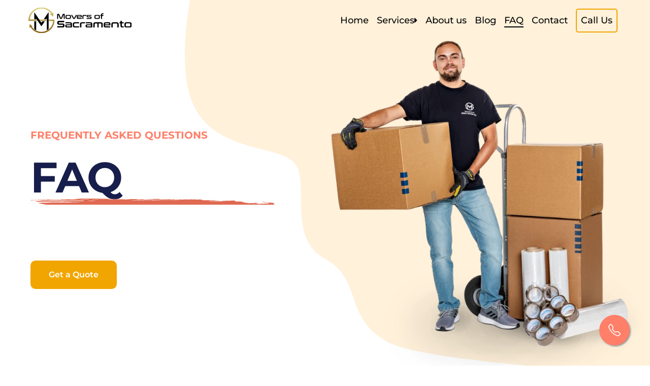

--- FILE ---
content_type: text/html; charset=UTF-8
request_url: https://moversofsacramento.com/faq/
body_size: 23806
content:
<!doctype html>
<html lang="en-US">
  <head>
	  <meta name="msvalidate.01" content="9345F3731F8746C9B16976EF5D6AB92D" />
	  <!-- Google Search Console -->
	  <meta name="google-site-verification" content="IgWmUbevWzvMXZWXMNtPnuWQy9aHrElYDocim_FNgS8" />
	 <!-- Google Tag Manager -->
<script>(function(w,d,s,l,i){w[l]=w[l]||[];w[l].push({'gtm.start':
new Date().getTime(),event:'gtm.js'});var f=d.getElementsByTagName(s)[0],
j=d.createElement(s),dl=l!='dataLayer'?'&l='+l:'';j.async=true;j.src=
'https://www.googletagmanager.com/gtm.js?id='+i+dl;f.parentNode.insertBefore(j,f);
})(window,document,'script','dataLayer','GTM-MDJXQRS');</script>
<!-- End Google Tag Manager -->
	  <!-- JSON-LD markup generated by Google Structured Data Markup Helper. -->
<script type="application/ld+json">
{
  "@context": "http://schema.org",
  "@type": "MovingCompany",
  "name": "Movers of Sacramento",
  "image": "https://moversofsacramento.com/wp-content/uploads/2020/05/logo-movers-of-sacremento.png",
  "telephone": "(916)-778-5664",
  "email": "info@moversofsacramento.com",
  "address": {
    "@type": "PostalAddress",
    "addressLocality": "Sacramento",
    "addressRegion": "CA",
    "addressCountry": "United States"
  },
  "openingHoursSpecification": {
    "@type": "OpeningHoursSpecification",
    "dayOfWeek": {
      "@type": "DayOfWeek",
      "name": "Mon - Sun 08:00AM - 08:00PM"
    }
  },
  "url": "https://moversofsacramento.com/"
}
</script>
    <!-- Required meta tags -->
    <meta charset="UTF-8">
    <meta name="viewport" content="width=device-width, initial-scale=1">

    <!-- wp_head begin -->
    <meta name='robots' content='index, follow, max-image-preview:large, max-snippet:-1, max-video-preview:-1' />

	<!-- This site is optimized with the Yoast SEO plugin v18.8 - https://yoast.com/wordpress/plugins/seo/ -->
	<title>FAQ | Sacramento Movers</title>
	<meta name="description" content="FREQUENTLY ASKED QUESTIONS FAQ Get a Quote 1. Where to find the movers? There are few ways for you to hire a movers. The safest and most secure is to ask" />
	<link rel="canonical" href="https://moversofsacramento.com/faq/" />
	<meta property="og:locale" content="en_US" />
	<meta property="og:type" content="article" />
	<meta property="og:title" content="FAQ | Sacramento Movers" />
	<meta property="og:description" content="FREQUENTLY ASKED QUESTIONS FAQ Get a Quote 1. Where to find the movers? There are few ways for you to hire a movers. The safest and most secure is to ask" />
	<meta property="og:url" content="https://moversofsacramento.com/faq/" />
	<meta property="og:site_name" content="Sacramento Movers" />
	<meta property="article:modified_time" content="2025-03-24T16:22:05+00:00" />
	<meta property="og:image" content="https://moversofsacramento.com/wp-content/uploads/2022/06/second-hero.webp" />
	<meta name="twitter:card" content="summary_large_image" />
	<!-- / Yoast SEO plugin. -->


<link rel='dns-prefetch' href='//cdn.jsdelivr.net' />
<link rel='stylesheet' id='classic-theme-styles-css' href='https://moversofsacramento.com/wp-includes/css/classic-themes.min.css?ver=6.2.8' media='all' />
<style id='global-styles-inline-css'>
body{--wp--preset--color--black: #000000;--wp--preset--color--cyan-bluish-gray: #abb8c3;--wp--preset--color--white: #ffffff;--wp--preset--color--pale-pink: #f78da7;--wp--preset--color--vivid-red: #cf2e2e;--wp--preset--color--luminous-vivid-orange: #ff6900;--wp--preset--color--luminous-vivid-amber: #fcb900;--wp--preset--color--light-green-cyan: #7bdcb5;--wp--preset--color--vivid-green-cyan: #00d084;--wp--preset--color--pale-cyan-blue: #8ed1fc;--wp--preset--color--vivid-cyan-blue: #0693e3;--wp--preset--color--vivid-purple: #9b51e0;--wp--preset--gradient--vivid-cyan-blue-to-vivid-purple: linear-gradient(135deg,rgba(6,147,227,1) 0%,rgb(155,81,224) 100%);--wp--preset--gradient--light-green-cyan-to-vivid-green-cyan: linear-gradient(135deg,rgb(122,220,180) 0%,rgb(0,208,130) 100%);--wp--preset--gradient--luminous-vivid-amber-to-luminous-vivid-orange: linear-gradient(135deg,rgba(252,185,0,1) 0%,rgba(255,105,0,1) 100%);--wp--preset--gradient--luminous-vivid-orange-to-vivid-red: linear-gradient(135deg,rgba(255,105,0,1) 0%,rgb(207,46,46) 100%);--wp--preset--gradient--very-light-gray-to-cyan-bluish-gray: linear-gradient(135deg,rgb(238,238,238) 0%,rgb(169,184,195) 100%);--wp--preset--gradient--cool-to-warm-spectrum: linear-gradient(135deg,rgb(74,234,220) 0%,rgb(151,120,209) 20%,rgb(207,42,186) 40%,rgb(238,44,130) 60%,rgb(251,105,98) 80%,rgb(254,248,76) 100%);--wp--preset--gradient--blush-light-purple: linear-gradient(135deg,rgb(255,206,236) 0%,rgb(152,150,240) 100%);--wp--preset--gradient--blush-bordeaux: linear-gradient(135deg,rgb(254,205,165) 0%,rgb(254,45,45) 50%,rgb(107,0,62) 100%);--wp--preset--gradient--luminous-dusk: linear-gradient(135deg,rgb(255,203,112) 0%,rgb(199,81,192) 50%,rgb(65,88,208) 100%);--wp--preset--gradient--pale-ocean: linear-gradient(135deg,rgb(255,245,203) 0%,rgb(182,227,212) 50%,rgb(51,167,181) 100%);--wp--preset--gradient--electric-grass: linear-gradient(135deg,rgb(202,248,128) 0%,rgb(113,206,126) 100%);--wp--preset--gradient--midnight: linear-gradient(135deg,rgb(2,3,129) 0%,rgb(40,116,252) 100%);--wp--preset--duotone--dark-grayscale: url('#wp-duotone-dark-grayscale');--wp--preset--duotone--grayscale: url('#wp-duotone-grayscale');--wp--preset--duotone--purple-yellow: url('#wp-duotone-purple-yellow');--wp--preset--duotone--blue-red: url('#wp-duotone-blue-red');--wp--preset--duotone--midnight: url('#wp-duotone-midnight');--wp--preset--duotone--magenta-yellow: url('#wp-duotone-magenta-yellow');--wp--preset--duotone--purple-green: url('#wp-duotone-purple-green');--wp--preset--duotone--blue-orange: url('#wp-duotone-blue-orange');--wp--preset--font-size--small: 13px;--wp--preset--font-size--medium: 20px;--wp--preset--font-size--large: 36px;--wp--preset--font-size--x-large: 42px;--wp--preset--spacing--20: 0.44rem;--wp--preset--spacing--30: 0.67rem;--wp--preset--spacing--40: 1rem;--wp--preset--spacing--50: 1.5rem;--wp--preset--spacing--60: 2.25rem;--wp--preset--spacing--70: 3.38rem;--wp--preset--spacing--80: 5.06rem;--wp--preset--shadow--natural: 6px 6px 9px rgba(0, 0, 0, 0.2);--wp--preset--shadow--deep: 12px 12px 50px rgba(0, 0, 0, 0.4);--wp--preset--shadow--sharp: 6px 6px 0px rgba(0, 0, 0, 0.2);--wp--preset--shadow--outlined: 6px 6px 0px -3px rgba(255, 255, 255, 1), 6px 6px rgba(0, 0, 0, 1);--wp--preset--shadow--crisp: 6px 6px 0px rgba(0, 0, 0, 1);}:where(.is-layout-flex){gap: 0.5em;}body .is-layout-flow > .alignleft{float: left;margin-inline-start: 0;margin-inline-end: 2em;}body .is-layout-flow > .alignright{float: right;margin-inline-start: 2em;margin-inline-end: 0;}body .is-layout-flow > .aligncenter{margin-left: auto !important;margin-right: auto !important;}body .is-layout-constrained > .alignleft{float: left;margin-inline-start: 0;margin-inline-end: 2em;}body .is-layout-constrained > .alignright{float: right;margin-inline-start: 2em;margin-inline-end: 0;}body .is-layout-constrained > .aligncenter{margin-left: auto !important;margin-right: auto !important;}body .is-layout-constrained > :where(:not(.alignleft):not(.alignright):not(.alignfull)){max-width: var(--wp--style--global--content-size);margin-left: auto !important;margin-right: auto !important;}body .is-layout-constrained > .alignwide{max-width: var(--wp--style--global--wide-size);}body .is-layout-flex{display: flex;}body .is-layout-flex{flex-wrap: wrap;align-items: center;}body .is-layout-flex > *{margin: 0;}:where(.wp-block-columns.is-layout-flex){gap: 2em;}.has-black-color{color: var(--wp--preset--color--black) !important;}.has-cyan-bluish-gray-color{color: var(--wp--preset--color--cyan-bluish-gray) !important;}.has-white-color{color: var(--wp--preset--color--white) !important;}.has-pale-pink-color{color: var(--wp--preset--color--pale-pink) !important;}.has-vivid-red-color{color: var(--wp--preset--color--vivid-red) !important;}.has-luminous-vivid-orange-color{color: var(--wp--preset--color--luminous-vivid-orange) !important;}.has-luminous-vivid-amber-color{color: var(--wp--preset--color--luminous-vivid-amber) !important;}.has-light-green-cyan-color{color: var(--wp--preset--color--light-green-cyan) !important;}.has-vivid-green-cyan-color{color: var(--wp--preset--color--vivid-green-cyan) !important;}.has-pale-cyan-blue-color{color: var(--wp--preset--color--pale-cyan-blue) !important;}.has-vivid-cyan-blue-color{color: var(--wp--preset--color--vivid-cyan-blue) !important;}.has-vivid-purple-color{color: var(--wp--preset--color--vivid-purple) !important;}.has-black-background-color{background-color: var(--wp--preset--color--black) !important;}.has-cyan-bluish-gray-background-color{background-color: var(--wp--preset--color--cyan-bluish-gray) !important;}.has-white-background-color{background-color: var(--wp--preset--color--white) !important;}.has-pale-pink-background-color{background-color: var(--wp--preset--color--pale-pink) !important;}.has-vivid-red-background-color{background-color: var(--wp--preset--color--vivid-red) !important;}.has-luminous-vivid-orange-background-color{background-color: var(--wp--preset--color--luminous-vivid-orange) !important;}.has-luminous-vivid-amber-background-color{background-color: var(--wp--preset--color--luminous-vivid-amber) !important;}.has-light-green-cyan-background-color{background-color: var(--wp--preset--color--light-green-cyan) !important;}.has-vivid-green-cyan-background-color{background-color: var(--wp--preset--color--vivid-green-cyan) !important;}.has-pale-cyan-blue-background-color{background-color: var(--wp--preset--color--pale-cyan-blue) !important;}.has-vivid-cyan-blue-background-color{background-color: var(--wp--preset--color--vivid-cyan-blue) !important;}.has-vivid-purple-background-color{background-color: var(--wp--preset--color--vivid-purple) !important;}.has-black-border-color{border-color: var(--wp--preset--color--black) !important;}.has-cyan-bluish-gray-border-color{border-color: var(--wp--preset--color--cyan-bluish-gray) !important;}.has-white-border-color{border-color: var(--wp--preset--color--white) !important;}.has-pale-pink-border-color{border-color: var(--wp--preset--color--pale-pink) !important;}.has-vivid-red-border-color{border-color: var(--wp--preset--color--vivid-red) !important;}.has-luminous-vivid-orange-border-color{border-color: var(--wp--preset--color--luminous-vivid-orange) !important;}.has-luminous-vivid-amber-border-color{border-color: var(--wp--preset--color--luminous-vivid-amber) !important;}.has-light-green-cyan-border-color{border-color: var(--wp--preset--color--light-green-cyan) !important;}.has-vivid-green-cyan-border-color{border-color: var(--wp--preset--color--vivid-green-cyan) !important;}.has-pale-cyan-blue-border-color{border-color: var(--wp--preset--color--pale-cyan-blue) !important;}.has-vivid-cyan-blue-border-color{border-color: var(--wp--preset--color--vivid-cyan-blue) !important;}.has-vivid-purple-border-color{border-color: var(--wp--preset--color--vivid-purple) !important;}.has-vivid-cyan-blue-to-vivid-purple-gradient-background{background: var(--wp--preset--gradient--vivid-cyan-blue-to-vivid-purple) !important;}.has-light-green-cyan-to-vivid-green-cyan-gradient-background{background: var(--wp--preset--gradient--light-green-cyan-to-vivid-green-cyan) !important;}.has-luminous-vivid-amber-to-luminous-vivid-orange-gradient-background{background: var(--wp--preset--gradient--luminous-vivid-amber-to-luminous-vivid-orange) !important;}.has-luminous-vivid-orange-to-vivid-red-gradient-background{background: var(--wp--preset--gradient--luminous-vivid-orange-to-vivid-red) !important;}.has-very-light-gray-to-cyan-bluish-gray-gradient-background{background: var(--wp--preset--gradient--very-light-gray-to-cyan-bluish-gray) !important;}.has-cool-to-warm-spectrum-gradient-background{background: var(--wp--preset--gradient--cool-to-warm-spectrum) !important;}.has-blush-light-purple-gradient-background{background: var(--wp--preset--gradient--blush-light-purple) !important;}.has-blush-bordeaux-gradient-background{background: var(--wp--preset--gradient--blush-bordeaux) !important;}.has-luminous-dusk-gradient-background{background: var(--wp--preset--gradient--luminous-dusk) !important;}.has-pale-ocean-gradient-background{background: var(--wp--preset--gradient--pale-ocean) !important;}.has-electric-grass-gradient-background{background: var(--wp--preset--gradient--electric-grass) !important;}.has-midnight-gradient-background{background: var(--wp--preset--gradient--midnight) !important;}.has-small-font-size{font-size: var(--wp--preset--font-size--small) !important;}.has-medium-font-size{font-size: var(--wp--preset--font-size--medium) !important;}.has-large-font-size{font-size: var(--wp--preset--font-size--large) !important;}.has-x-large-font-size{font-size: var(--wp--preset--font-size--x-large) !important;}
.wp-block-navigation a:where(:not(.wp-element-button)){color: inherit;}
:where(.wp-block-columns.is-layout-flex){gap: 2em;}
.wp-block-pullquote{font-size: 1.5em;line-height: 1.6;}
</style>
<link rel='stylesheet' id='free-quote-css' href='https://moversofsacramento.com/wp-content/plugins/LSFForm/quotes/assets/css/movers-quote.css?ver=6.2.8' media='all' />
<link rel='stylesheet' id='picostrap-styles-css' href='https://moversofsacramento.com/wp-content/themes/picostrap5/styles-bundle.css?ver=695' media='all' />
<link rel='stylesheet' id='flatpickr-theme-css' href='https://cdn.jsdelivr.net/npm/flatpickr@4.6.13/dist/themes/airbnb.min.css' media='all' />
<script src='https://moversofsacramento.com/wp-content/plugins/LSFForm/quotes/assets/js/mover-quotes.js?ver=6.2.8' id='mover-quotes-js'></script>
<script src='https://moversofsacramento.com/wp-content/plugins/LSFForm/quotes/assets/js/steps.js?ver=6.2.8' id='steps-js'></script>
 <link rel="icon" href="https://moversofsacramento.com/wp-content/uploads/2022/10/cropped-Group_224-32x32.png" sizes="32x32" />
<link rel="icon" href="https://moversofsacramento.com/wp-content/uploads/2022/10/cropped-Group_224-192x192.png" sizes="192x192" />
<link rel="apple-touch-icon" href="https://moversofsacramento.com/wp-content/uploads/2022/10/cropped-Group_224-180x180.png" />
<meta name="msapplication-TileImage" content="https://moversofsacramento.com/wp-content/uploads/2022/10/cropped-Group_224-270x270.png" />
		<style id="wp-custom-css">
			@font-face {
font-family: 'Montserrat';
font-style: normal;
font-weight: 300;
font-display: swap;
src: url(https://fonts.gstatic.com/s/montserrat/v25/JTUSjIg1_i6t8kCHKm459Wlhyw.woff2) format('woff2');
unicode-range: U+0000-00FF, U+0131, U+0152-0153, U+02BB-02BC, U+02C6, U+02DA, U+02DC, U+2000-206F, U+2074, U+20AC, U+2122, U+2191, U+2193, U+2212, U+2215, U+FEFF, U+FFFD;
}

@font-face {
font-family: 'Montserrat';
font-style: normal;
font-weight: 400;
font-display: swap;
src: url(https://fonts.gstatic.com/s/montserrat/v25/JTUSjIg1_i6t8kCHKm459Wlhyw.woff2) format('woff2');
unicode-range: U+0000-00FF, U+0131, U+0152-0153, U+02BB-02BC, U+02C6, U+02DA, U+02DC, U+2000-206F, U+2074, U+20AC, U+2122, U+2191, U+2193, U+2212, U+2215, U+FEFF, U+FFFD;
}

@font-face {
font-family: 'Montserrat';
font-style: normal;
font-weight: 500;
font-display: swap;
src: url(https://fonts.gstatic.com/s/montserrat/v25/JTUSjIg1_i6t8kCHKm459Wlhyw.woff2) format('woff2');
unicode-range: U+0000-00FF, U+0131, U+0152-0153, U+02BB-02BC, U+02C6, U+02DA, U+02DC, U+2000-206F, U+2074, U+20AC, U+2122, U+2191, U+2193, U+2212, U+2215, U+FEFF, U+FFFD;
}

@font-face {
font-family: 'Montserrat';
font-style: normal;
font-weight: 600;
font-display: swap;
src: url(https://fonts.gstatic.com/s/montserrat/v25/JTUSjIg1_i6t8kCHKm459Wlhyw.woff2) format('woff2');
unicode-range: U+0000-00FF, U+0131, U+0152-0153, U+02BB-02BC, U+02C6, U+02DA, U+02DC, U+2000-206F, U+2074, U+20AC, U+2122, U+2191, U+2193, U+2212, U+2215, U+FEFF, U+FFFD;
}

@font-face {
font-family: 'Montserrat';
font-style: normal;
font-weight: 700;
font-display: swap;
src: url(https://fonts.gstatic.com/s/montserrat/v25/JTUSjIg1_i6t8kCHKm459Wlhyw.woff2) format('woff2');
unicode-range: U+0000-00FF, U+0131, U+0152-0153, U+02BB-02BC, U+02C6, U+02DA, U+02DC, U+2000-206F, U+2074, U+20AC, U+2122, U+2191, U+2193, U+2212, U+2215, U+FEFF, U+FFFD;
}

/*--------------------*/
/*-------GLOBAL-------*/
/*--------------------*/
:root {
--form-background-color: #B4AAD330;
--form-border-radius: 100px 1rem 1rem 1rem;

--form-header-align: center;
--form-header-color: #5E6282;

--form-btn-background-color: #FF7D68;
--form-btn-disabled-background-color: #b7b7b7;
--form-input-border-width: 2px;
--form-input-border-color: transparent;
--form-input-focus-color: #6246E580;
--form-input-background-color: white;
--form-input-border-radius: 0.625rem;

--blue-200: #526280;
--blue-300: #5E6282;
--blue-500: #273B60;
--blue-600: #14183E;
--blue-700: #1E1D4C;
--orange: #FF7F69;
--nav-height: 80px;
}

.free-quote-form input, 
.free-quote-form select{
align-items: center;
justify-content: center;
}
a,
a:hover {
text-decoration: none;
color: inherit;
}

p {
margin-bottom: 0;
}

html,
body {
overflow-x: hidden;
font-family: 'Montserrat', sans-serif;
}

/* ------ */
/* Navbar */
/* ------ */

* {
margin: 0;
padding: 0;
}

a,
a:hover {
color: unset;
text-decoration: none;
}

.nav-container {
--nav-banner-height: 0;
--nav-background-color-scrolled: white;

--nav-dd-box-shadow: 0px 6px 20px 0px rgba(0, 0, 0, 0.17);
--nav-dd-border-radius: 0.5rem;
--nav-dd-item-background-color: #F1A501;
--nav-dd-item-color-hover: white;
--nav-dd-item-padding-block: 0.5rem;
--nav-dd-item-padding-inline: 1rem;
--nav-dd-item-indent: 1.2rem;
--nav-item-color-mobile: black;

--nav-quote-color: black;
--nav-quote-color-hover: white;
--nav-quote-color-scrolled: black;
--nav-quote-color-scrolled-hover: white;
--nav-quote-background: transparent;
--nav-quote-background-hover: #F1A501;
--nav-quote-border-width: 2px;
--nav-quote-border-color: #F1A501;
--nav-quote-border-radius: 5px;
--nav-quote-background-scrolled-hover: #F1A501;
position: relative;
z-index: 10000;
}

.nav-container.home {
--nav-banner-height: 20px;
--nav-caret-color-rotated: #F1A501;
--nav-decoration-color: white;
--nav-decoration-color-scrolled: black;
--nav-item-color: white;
--nav-item-color-scrolled: black;
--nav-quote-color: white;
}

.nav-wrapper {
background-color: var(--nav-background-color-mobile, var(--nav-background-color, transparent));
transition: background-color var(--nav-t-duration, .3s) var(--nav-t-type, ease);
}

.nav-inner {
display: flex;
flex-direction: column;
max-width: var(--nav-width, 1200px);
margin: 0 auto;
padding: 0 1rem;
}

@media screen and (min-width: 992px) {
.nav-wrapper {
background-color: var(--nav-background-color, transparent);
}

.fixed.nav-wrapper {
background-color: var(--nav-background-color-scrolled, var(--nav-background-color, transparent));
}
}

/* Navigation Utilities */
.nav-utils {
position: relative;
display: flex;
align-items: center;
justify-content: space-between;
height: var(--nav-height, 80px);
flex-grow: 1;
}

.nav-logo>* {
position: absolute;
color: white;
top: 50%;
left: 0;
transform: translateY(-50%);
transition: opacity var(--nav-t-duration, .3s) var(--nav-t-type, ease);
}

.nav-hamburger line {
stroke: var(--nav-hamburger-color, black);
}

@media screen and (min-width: 992px) {
.nav-hamburger {
display: none;
}

.nav-logo-scrolled {
opacity: 0;
}

.nav-container:not(.home) .nav-logo-scrolled {
opacity: 1;
}

.nav-container:not(.home) .nav-logo-static {
display: none;
}

.fixed .nav-logo-static {
opacity: 0;
}

.fixed .nav-logo-scrolled {
opacity: 1;
}
}

/* Nav Banner */
/* Insert Banner Code Here */

/* Nav Content */
.nav-content {
display: flex;
flex-direction: column;
list-style: none;
padding-left: 0;
margin: 0;
height: 0;
overflow: hidden;
transition: height var(--nav-t-duration, .3s) var(--nav-t-type, ease);
}

@media screen and (min-width: 992px) {
.nav-inner {
flex-direction: row;
justify-content: space-between;
}

.nav-wrapper.fixed {
position: fixed;
width: 100%;
top: 0;
}

.nav-content {
flex-direction: row;
align-items: center;
overflow: visible;
height: unset !important;
}
}

/* Dropdown Menu */
.nav-dropdown {
position: relative;
}

.nav-dropdown>div:first-child {
display: flex;
align-items: center;
gap: 0.5rem;
}

.nav-dropdown-menu {
height: 0;
width: fit-content;
overflow: hidden;
z-index: 100;
transition: height var(--nav-t-duration, .3s) var(--nav-t-type, ease);
}

.nav-dropdown-item {
position: relative;
display: block;
font-size: var(--nav-dd-item-font-size-mobile, var(--nav-dd-item-font-size, 16px));
font-weight: var(--nav-dd-item-font-weight, 500);
color: var(--nav-dd-item-color-mobile, black);
white-space: nowrap;
padding: var(--nav-dd-item-padding-block, var(--nav-dd-item-padding, 0)) var(--nav-dd-item-padding-inline, var(--nav-dd-item-padding, 0));
padding-left: var(--nav-dd-item-indent, 1rem);
}

@media screen and (min-width: 992px) {
.nav-dropdown-menu {
position: absolute;
top: 100%;
left: 0;
background-color: var(--nav-dd-background-color, white);
border-radius: var(--nav-dd-border-radius, 0);
-webkit-box-shadow: var(--nav-dd-box-shadow, 0);
box-shadow: var(--nav-dd-box-shadow, 0);
}

.nav-dropdown-item {
font-size: var(--nav-dd-item-font-size, 16px);
padding: var(--nav-dd-item-padding-block, var(--nav-dd-item-padding, 0.5rem)) var(--nav-dd-item-padding-inline, var(--nav-dd-item-padding, 0.5rem));
padding-right: var(--nav-dd-item-padding-right, var(--nav-dd-item-padding-inline, var(--nav-dd-item-padding, 0.5rem)));
color: var(--nav-dd-item-color, black);
transition: var(--nav-t-duration, .3s) var(--nav-t-type, ease);
transition-property: color, background-color;
}

.nav-dropdown-item:hover {
color: var(--nav-dd-item-color-hover, var(--nav-dd-item-color, black));
background-color: var(--nav-dd-item-background-color, transparent);
}

.nav-dropdown-item::before {
display: none;
}
}

/* Dropdown Bullet */
.nav-dropdown-item::before {
content: '';
position: absolute;
top: 50%;
transform: translateY(-50%);
left: 0.5rem;
/*  Edit the parameters below ↓*/
height: 6px;
width: 6px;
background-color: orange;
border-radius: 50%;
}

/* Dropdown Caret */
.nav-caret {
transition: transform var(--nav-t-duration, .3s) var(--nav-t-type, ease);
}

.nav-caret.rotated {
transform: rotate(90deg);
transform-origin: center center;
}

.nav-caret path {
fill: var(--nav-caret-color-mobile, var(--nav-caret-color, black));
transition: fill var(--nav-t-duration, .3s) var(--nav-t-type, ease);
}

.nav-caret.rotated path {
fill: var(--nav-caret-color-mobile-rotated, var(--nav-caret-color-rotated, black));
}

@media screen and (min-width: 992px) {
.nav-caret path {
fill: var(--nav-caret-color, var(--nav-item-color, black));
}

.nav-caret.rotated path {
fill: var(--nav-caret-color-rotated, var(--nav-caret-color, var(--nav-item-color-active, black)));
}

.fixed .nav-caret path {
fill: var(--nav-caret-color-scrolled, var(--nav-caret-color, black));
}

.fixed .nav-caret.rotated path {
fill: var(--nav-caret-color-scrolled-rotated, var(--nav-caret-color-rotated, var(--nav-caret-color, black)));
}
}

/* Nav Items */
.nav-item {
color: var(--nav-item-color-mobile, var(--nav-item-color, black));
font-size: var(--nav-item-font-size-mobile, var(--nav-item-font-size, 16px));
font-weight: var(--nav-item-font-weight, 500);
margin: var(--nav-item-spacing-mobile, 0.5rem);
position: relative;
width: fit-content;
transition: var(--nav-t-duration, .3s ease) var(--nav-t-type, ease);
transition-property: color;
}

.nav-item.active {
color: var(--nav-item-color-mobile-active, var(--nav-item-color-active, var(--nav-item-color-mobile, black)));
}

.nav-item-mobile {
margin: 0 !important;
}

.nav-item-desktop {
display: none;
margin: 0 !important;
}

@media screen and (min-width: 992px) {
.nav-item {
font-size: var(--nav-item-font-size, 18px);
color: var(--nav-item-color, black);
margin-left: var(--nav-item-spacing, 0.5rem);
margin-block: unset;
}

.nav-item.active,
.nav-item:hover {
color: var(--nav-item-color-active, var(--nav-item-color, black));
}

.fixed .nav-item {
color: var(--nav-item-color-scrolled, var(--nav-item-color, black));
}

.fixed .nav-item.active,
.fixed .nav-item:hover {
color: var(--nav-item-color-scrolled-active, var(--nav-item-color-active, black));
}

.nav-item-desktop {
display: block;
}

.nav-item-mobile {
display: none;
}
}

/* Nav Quote */
.nav-quote {
display: none;
}

@media screen and (min-width: 992px) {
.nav-quote {
display: block;
background-color: var(--nav-quote-background, transparent);
color: var(--nav-quote-color, black);
border: var(--nav-quote-border-width, 2px) solid var(--nav-quote-border-color, transparent);
padding: 0.5rem;
border-radius: var(--nav-quote-border-radius, 0.75rem);
transition: var(--nav-t-duration, .3s) var(--nav-t-type, ease);
transition-property: color, background-color, border-color;
}

.nav-quote:hover {
background-color: var(--nav-quote-background-hover, var(--nav-quote-background, transparent));
color: var(--nav-quote-color-hover, var(--nav-quote-color, black));
border-color: var(--nav-quote-border-color-hover, var(--nav-quote-border-color, transparent));
}

.fixed .nav-quote {
background-color: var(--nav-quote-background-scrolled, var(--nav-quote-background, transparent));
color: var(--nav-quote-color-scrolled, var(--nav-quote-color, black));
border-color: var(--nav-quote-border-color-scrolled, var(--nav-quote-border-color, transparent));
}

.fixed .nav-quote:hover {
background-color: var(--nav-quote-background-scrolled-hover, var(--nav-quote-background-scrolled, var(--nav-quote-background-hover, var(--nav-quote-background, transparent))));
color: var(--nav-quote-color-scrolled-hover, var(--nav-quote-color-hover, var(--nav-quote-color-scrolled, var(--nav-quote-color, black))));
border-color: var(--nav-quote-border-color-scrolled-hover, var(--nav-quote-border-color-hover, var(--nav-quote-border-color, transparent)));
}
}

/* Placeholder */
@media screen and (max-width: 991px) {
.nav-placeholder {
display: none !important;
}
}

.nav-placeholder.visible {
display: block;
height: var(--nav-height, 80px);
}

.nav-banner {
background-color: var(--nav-banner-background-color, transparent);
}

.nav-banner .nav-inner {
flex-direction: row;
height: var(--nav-banner-height, 40px);
justify-content: var(--nav-banner-align, flex-end);
align-items: center;
gap: 1rem;
}

.nav-banner a {
display: flex;
align-items: center;
color: var(--nav-banner-color, black);
gap: 0.5rem;
}

.nav-banner a:not(.phone) {
display: none;
}

@media screen and (min-width: 577px) {
.nav-banner a:not(.phone) {
display: flex;
}
}

/* Decoration effect */

@media screen and (min-width: 992px) {
.nav-item::before {
position: absolute;
content: '';
height: 2px;
width: 100%;
background-color: var(--nav-decoration-color, black);
bottom: 0;
left: 0;
transform: translateY(20px);
opacity: 0;
z-index: -1;
transition: var(--nav-t-duration, .3s) var(--nav-t-type, ease);
transition-property: background-color, transform, opacity, z-index;
}

.nav-item.active::before,
.nav-item:hover::before {
transform: translateY(var(--nav-decoration-offset, 0));
opacity: 1;
z-index: 0;
}

.fixed .nav-item::before {
background-color: var(--nav-decoration-color-scrolled, var(--nav-decoration-color, black));
}

.nav-item:last-child::before {
display: none;
}
}

/* ------ */
/* Common */
/* ------ */

.orange {
color: var(--orange) !important;
}

.light-orange {
color: #F1A501;
}

.numbering .item {
display: flex;
align-items: flex-start;
margin-bottom: 1em;
}

.numbering img {
padding: 3px 1em 0 0;
}

.numbering p {
color: var(--blue-500);
font-weight: 500;
}

.numbering .number {
font-size: 24px;
color: #F1A501;
line-height: 27px;
width: 30px;
font-weight: 700;
text-align: center;
margin-right: 0.5em;
}

.quote-button {
color: white !important;
background-color: #F1A501;
max-width: 170px;
display: flex;
justify-content: center;
padding: 1em 0;
border-radius: 10px;
transition: transform 0.3s ease;
font-weight: 600;
}

.quote-button.gradient {
background: transparent linear-gradient(180deg, #FF946D 0%, #FF7D68 100%) 0% 0% no-repeat padding-box;
}

.swiper-slide {
height: auto;
}

.swiper-slide .review {
height: 300px;
}

.image-wrapper {
border-radius: 1.5em;
text-align: center;
position: relative;
}

.image-wrapper.reviews {
display: inline-block;
box-shadow: unset;
background-color: unset;
padding: 0;
}

.image-wrapper::before {
content: '';
position: absolute;
width: 100%;
height: 100%;
top: 0;
left: 0;
background: #FF7F69 0% 0% no-repeat padding-box;
opacity: 0.28 !important;
filter: blur(50px);
transform: translate(50px, -50px) !important;
z-index: -1 !important;

}

.image-wrapper .review {
position: absolute;
bottom: 0;
right: 50%;
width: 100%;
transform: translate(50%, 80%);
text-align: start;
max-width: 400px;
border-radius: 1rem;
}

@media (min-width: 1400px) {
.image-wrapper .review {
right: 0;
transform: translate(30%, 80%);
}
}


.successful-moves {
display: flex;
background-color: white;
height: 150px;
width: 320px;
position: absolute;
bottom: 60px;
right: 0;
text-align: left;
transform: translateX(45%);
padding: 0.5em 2em 0.5em 0.5em;
border-radius: 1em;
box-shadow: 0px 22px 26px #0000001A;
}

.successful-moves .progressBar {
height: 6px;
width: 100%;
position: relative;
background-color: #F5F5F5;
border-radius: 10px;
margin-top: 1em;
}

.successful-moves .progressBar::before {
height: 100%;
width: 50%;
background-color: var(--orange);
position: absolute;
content: '';
border-radius: 10px;
}

.social-button {
isolation: isolate;
display: flex;
justify-content: space-around;
align-items: center;
text-align: center;
border-radius: 0.75em;
max-width: 240px;
min-height: 85px;
margin: 0 auto;
padding-inline: 1rem;
background: transparent linear-gradient(90deg, #EEEEEE 0%, #FBFBFB 100%) 0% 0% no-repeat padding-box;
position: relative;
transition: color 0.3s ease;
}

.social-button path {
transition: fill .3s ease;
}

.social-button .icon-wrapper {
height: 40px;
width: 50px;
display: grid;
place-items: center;
}



.get-quote-section {
max-width: 1170px;
background-color: #F9F7FE;
border-radius: 120px 1.5em 1.5em 1.5em;
position: relative;
z-index: 0;
}

.get-quote-section img {
position: absolute;
z-index: 0;
}

.get-quote-section .inner {
position: relative;
color: var(--blue-300);
min-height: 400px;
display: flex;
flex-direction: column;
justify-content: space-around;
align-items: center;
text-align: center;
margin: 0 auto;
padding: 2em 0;
z-index: 1;
}

.get-quote-section .pluses {
bottom: 0;
right: 0;
transform: translate(60%, 30%);
z-index: -1;
}

.get-quote-section .left-svg {
bottom: 0;
left: 1em;
}

.get-quote-section .right-svg {
top: 0;
right: 0;
}

.get-quote-section .arrow {
right: 0;
top: 0;
transform: translate(30%, -50%);
z-index: 1;
}

.get-quote-section .quote-button {
width: 100%;
background: transparent linear-gradient(180deg, #FF946D 0%, #FF7D68 100%) 0% 0% no-repeat padding-box;
}

.top-svg {
position: absolute;
z-index: -1;
top: 0;
left: 50%;
transform: translateX(-50%);
max-width: 2560px;
width: 100%;
}

.top-svg .yellow-svg {
position: absolute;
right: 0;
top: 0;
}

.checkbox {
background-color: #F0BB1F;
min-width: 47px;
height: 47px;
border-radius: 13px;
display: grid;
place-items: center
}

@media screen and (max-width: 1400px) {
.successful-moves {
right: 50%;
bottom: 0;
transform: translate(50%, 90%);
}
}

@media screen and (min-width: 992px) {
.social-button::before {
content: '';
position: absolute;
height: 100%;
width: 100%;
background: transparent linear-gradient(250deg, #E00906 0%, #FF643D 100%) 0% 0% no-repeat padding-box;
top: 0;
left: 0;
border-radius: 0.75em;
opacity: 0;
z-index: -1;
transition: opacity 0.3s ease;
}

.social-button.blue::before {
background: #1976d2;
}

.social-button:hover {
color: white !important;
}

.social-button:hover path {
fill: white;
}

.social-button:hover::before {
opacity: 1;
}

.quote-button:hover {
transform: scale(1.04);
}
}

@media screen and (max-width: 991px) {
.get-quote-section .inner {
padding: 2em 1em;
}

.top-svg {
display: none;
}
}

@media screen and (max-width: 768px) {

.get-quote-section .left-svg,
.get-quote-section .right-svg {
display: none;
}
}

/*-------------------------*/
/*-------FONT SIZES--------*/
/*-------------------------*/
.fs-84 {
font-size: 84px;
letter-spacing: -2px;
line-height: 1.05em;
}

.fs-50 {
font-size: 50px;
line-height: 1.2em;
}

.fs-40 {
font-size: 40px;
}

.fs-36 {
font-size: 36px;
}

.fs-32 {
font-size: 32px;
}

.fs-24 {
font-size: 24px;
}

.fs-22 {
font-size: 22px;
}

.fs-20 {
font-size: 20px;
}

.fs-18 {
font-size: 18px;
line-height: 1.33em;
}

.fs-16 {
font-size: 16px;
}

.fs-14 {
font-size: 14px;
}

.fs-12 {
font-size: 12px;
}

@media screen and (max-width: 1199px) {
.fs-84 {
font-size: 60px;
}

.fs-50 {
font-size: 42px;
}
}

@media screen and (max-width: 991px) {
.fs-84 {
font-size: 42px;
}

.fs-50 {
font-size: 30px;
}

.fs-40 {
font-size: 24px;
}

.fs-36,
.fs-32 {
font-size: 26px;
}

.fs-24,
.fs-22 {
font-size: 20px;
}

.fs-20 {
font-size: 18px;
}

.fs-18 {
font-size: 16px;
}

.fs-16 {
font-size: 15px;
}
}

/*---------------------------*/
/*-------FONT WEIGHTS--------*/
/*---------------------------*/
.fw-100 {
font-weight: 100 !important;
}

.fw-200 {
font-weight: 200 !important;
}

.fw-300 {
font-weight: 300 !important;
}

.fw-400 {
font-weight: 400 !important;
}

.fw-500 {
font-weight: 500 !important;
}

.fw-600 {
font-weight: 600 !important;
}

.fw-700 {
font-weight: 700 !important;
}

.fw-800 {
font-weight: 800 !important;
}

.fw-900 {
font-weight: 900 !important;
}

/*----------------------------*/
/*-------BORDER RADIUS--------*/
/*----------------------------*/
.br-1 {
border-radius: 1em;
}

.br-2 {
border-radius: 2em;
}

.br-3 {
border-radius: 3em;
}

/*---------------------*/
/*-------COLORS--------*/
/*---------------------*/
.gray {
color: #B5B5B5;
}

.blue-200 {
color: var(--blue-200);
}

.blue-300 {
color: var(--blue-300);
}

.blue-500 {
color: var(--blue-500);
}

.blue-600 {
color: var(--blue-600);
}

.blue-700 {
color: var(--blue-700);
}

/*--------------------------*/
/*------HERO SECTIONS-------*/
/*--------------------------*/

.homepage-hero {
--hero-radius: 30px;
max-width: 1800px;
margin: 0 auto;
margin-top: calc(-1 * var(--nav-height));
padding-top: var(--nav-height);
background-size: cover;
background-position: center bottom;
position: relative;
border-radius: var(--hero-radius);
color: white;
}

.homepage-hero .rating {
position: relative;
flex-shrink: 0;
}

.homepage-hero .rating::before {
content: '';
position: absolute;
bottom: -.5rem;
left: -.5rem;
height: 7px;
width: 120px;
background-size: cover;
background-repeat: no-repeat;
background-image: url('https://moversofsacramento.com/wp-content/uploads/2022/10/rating-underline.svg');
}

.homepage-hero .container-xxl {
max-width: 1500px;
}

.homepage-hero .inner {
z-index: 1;
position: relative;
}

.homepage-hero h1,
.second-hero h1 {
position: relative;
}

.second-hero h1 {
color: #181E4B;
}

.homepage-hero h1::after,
.second-hero h1::after {
content: '';
height: 12px;
width: 100%;
position: absolute;
bottom: -10px;
left: 0;
background-image: url('https://moversofsacramento.com/wp-content/uploads/2022/05/hero-underline.svg');
background-repeat: no-repeat;
}

@media screen and (min-width: 992px) {
.homepage-hero {
background-image: url('https://moversofsacramento.com/wp-content/uploads/2022/10/homepage-hero.webp');
min-height: 800px;
}

}

@media screen and (max-width: 991px) {
.homepage-hero {
--hero-radius: 0;
margin-top: unset;
padding-top: unset;
}

.homepage-hero h1,
p {
color: black;
}

.homepage-hero:before {
display: none;
}

.second-hero img {
max-height: 500px;
height: 100%;
}
}

/*--------------------*/
/*------SERVICES------*/
/*--------------------*/
.service-card {
max-width: 270px;
min-height: 300px;
text-align: center;
padding: 3em;
position: relative;
transition: box-shadow 0.3s ease;
background-color: white;
border-radius: 36px;
margin: 0 auto;
}


.service-card .service-icon {
position: absolute;
left: 50%;
top: 5%;
transform: translateX(-50%);
transition: 0.3s ease;
}

.service-icon::before {
position: absolute;
content: '';
height: 50px;
width: 50px;
top: 50%;
transform: translate(50%, -50%);
right: 0;
background-color: #FFF1DA;
border-radius: 5px 10px 5px 18px;
z-index: -1;
}

.service-name {
position: absolute;
left: 50%;
top: 40%;
width: 170px;
transform: translateX(-50%);
font-size: 20px;
color: #1E1D4C;
font-weight: 800;
transition: top 0.3s ease;
}

.service-description {
font-size: 14px;
overflow: hidden;
transition: 0.3s ease;
position: absolute;
bottom: 35px;
left: 50%;
width: 175px;
font-weight: 500;
transform: translateX(-50%);
}

.service-description p {
transform: translateY(6em);
transition: transform 0.3s ease;
}

.services-swiper .swiper-slide {
margin: 3em 0;
}

.service-page.faq .accordion-item {
border-radius: 1.4em !important;
}

.service-page.faq .accordion-button {
font-size: 20px;
}

.service-page.faq .accordion-body {
font-size: 16px;
}

@media screen and (min-width: 992px) {
.service-card::before {
content: '';
position: absolute;
background: #DF6951;
height: 100px;
width: 100px;
bottom: 0;
left: 0;
border-radius: 30px 0px 10px 0;
transform: translate(-35%, 20%);
opacity: 0;
z-index: -1;
transition: opacity 0.3s ease;
}

.service-card:hover::before {
opacity: 1;
}

.service-card:hover {
box-shadow: 0px 52px 46px #00000012;
}

.service-card:hover .service-icon {
top: 0;
transform: translate(-50%, -100%);
}

.service-card:hover .service-name {
top: 7.5%;
}

.service-card:hover .service-description p {
transform: translateY(0);
}


}

@media screen and (max-width: 991px) {
.service-page.faq .accordion-item {
border-radius: 1.25em !important;
}

.service-page.faq .accordion-button {
font-size: 18px;
}

.service-page.faq .accordion-body {
font-size: 16px;
}
}

/*--------------------------------*/
/*------SINGLE SERVICE PAGES------*/
/*--------------------------------*/
.single-service-card {
position: relative;
text-align: center;
max-width: 350px;
width: 100%;
margin: 0 auto;
border-radius: 2em;
transition: box-shadow 0.3s ease;
background-color: white;
height: 100%;
color: var(--blue-600);
font-weight: 500;
}

.single-service-card .service-icon {
display: inline;
position: relative;
z-index: 0;
}

.single-service-card .service-icon::before {
z-index: -1;
}

.single-service-card .description {
padding: 1em;
}



@media screen and (min-width: 992px) {
.single-service-card:hover {
box-shadow: 0px 52px 46px #00000012;
}

.single-service-card::before {
content: '';
position: absolute;
background: #DF6951;
height: 100px;
width: 100px;
bottom: 0;
left: 0;
border-radius: 30px 0px 10px 0;
transform: translate(-15%, 20%);
opacity: 0;
z-index: -1;
transition: opacity 0.3s ease;
}

.single-service-card:hover::before {
opacity: 1;
}
}

.part-section {
display: flex;
transition: 0.3s ease;
opacity: 1;
}

.part-section.hidden {
opacity: 0;
}

.process-section .process-button {
padding: 0.5em 1em;
font-weight: 600;
border-radius: 1em;
font-size: 22px;
border: 5px solid #F1A50100;
transition: border 0.3s ease;
display: block;
width: 200px;
text-align: center;
margin: 0 auto;
cursor: pointer;
}

.process-section .process-button:hover {
border: 5px solid #F1A50150;
}

.process-section .process-button.active {
border: 5px solid #F1A501;
}



@media screen and (max-width: 991px) {
.process-section .process-button {
border: 5px solid #F1A50150;
}
}

.gradient-card {
background: transparent linear-gradient(90deg, #EEEEEE 0%, #FBFBFB 100%) 0% 0% no-repeat padding-box;
border-radius: 1em;
padding: 1.5em 1em;
height: 100%;
position: relative;
z-index: 0;
}

@media screen and (min-width: 992px) {
.gradient-card::before {
content: '';
position: absolute;
height: 100%;
width: 100%;
border-radius: 1em;
top: 0;
left: 0;
background: transparent linear-gradient(128deg, #F1A501 0%, #FF7F69 100%) 0% 0% no-repeat padding-box;
z-index: -1;
opacity: 0;
transition: 0.2s ease;
}

.gradient-card:hover::before {
opacity: 1;
}

.gradient-card {
color: black;
transition: color 0.2s ease;
}

.gradient-card:hover {
color: white;
}
}

/*--------------------*/
/*------HOMEPAGE------*/
/*--------------------*/
.boxshadow {
box-shadow: -35px -11px 99px #090E1429;
}

.testimonials-swiper {
height: 400px;
}

.testimonials-swiper .swiper-slide {
display: flex;
justify-content: center;
align-items: center;
}

.review {
position: relative;
box-shadow: 0px 12px 26px #0000001A;
padding: 2em;
max-width: 500px;
background-color: white;
}

.review>div {
display: flex;
justify-content: space-between;
align-items: center;
margin-top: 1.5rem;
}

.review .commentor-img {
height: 70px !important;
border-radius: 50%;

}

.review-flex {
gap: 30px;
}

.review .name {
color: var(--blue-300);
font-weight: 600;
}

.review .comment {
font-size: 16px;
line-height: 1.5em;
}

.testimonials-swiper .swiper-slide {
padding: 3em !important;
}

.swiper .swiper-button-next {
background-image: url("data:image/svg+xml,%3csvg xmlns='http://www.w3.org/2000/svg' viewBox='0 0 16 16' fill='%23000000'%3e%3cpath fill-rule='evenodd' d='M1.646 4.646a.5.5 0 0 1 .708 0L8 10.293l5.646-5.647a.5.5 0 0 1 .708.708l-6 6a.5.5 0 0 1-.708 0l-6-6a.5.5 0 0 1 0-.708z'/%3e%3c/svg%3e");
background-repeat: no-repeat;
background-size: 120% auto;
background-position: center;
top: unset;
bottom: 50%;
right: 0;
width: 16px;
border-radius: 50%;
transform: translateY(125%);
}

.swiper .swiper-button-next.swiper-button-disabled {
background-image: url("data:image/svg+xml,%3csvg xmlns='http://www.w3.org/2000/svg' viewBox='0 0 16 16' fill='%23BCB7C2'%3e%3cpath fill-rule='evenodd' d='M1.646 4.646a.5.5 0 0 1 .708 0L8 10.293l5.646-5.647a.5.5 0 0 1 .708.708l-6 6a.5.5 0 0 1-.708 0l-6-6a.5.5 0 0 1 0-.708z'/%3e%3c/svg%3e");
transform: translateY(125%) rotate(0deg);
}

.swiper .swiper-button-next::after {
display: none;
}

.swiper .swiper-button-prev {
background-image: url("data:image/svg+xml,%3csvg xmlns='http://www.w3.org/2000/svg' viewBox='0 0 16 16' fill='%23000000'%3e%3cpath fill-rule='evenodd' d='M1.646 4.646a.5.5 0 0 1 .708 0L8 10.293l5.646-5.647a.5.5 0 0 1 .708.708l-6 6a.5.5 0 0 1-.708 0l-6-6a.5.5 0 0 1 0-.708z'/%3e%3c/svg%3e");
background-repeat: no-repeat;
background-size: 120% auto;
background-position: center;
transform: translateY(-75%) rotate(180deg);
top: 50%;
right: 0;
left: unset;
width: 16px;
border-radius: 50%;
}

.swiper .swiper-button-prev.swiper-button-disabled {
background-image: url("data:image/svg+xml,%3csvg xmlns='http://www.w3.org/2000/svg' viewBox='0 0 16 16' fill='%23BCB7C2'%3e%3cpath fill-rule='evenodd' d='M1.646 4.646a.5.5 0 0 1 .708 0L8 10.293l5.646-5.647a.5.5 0 0 1 .708.708l-6 6a.5.5 0 0 1-.708 0l-6-6a.5.5 0 0 1 0-.708z'/%3e%3c/svg%3e");
transform: translateY(-75%) rotate(180deg);
}

.swiper .swiper-button-prev::after {
display: none;
}

.swiper .swiper-button-disabled {
opacity: 1 !important;
}

@media screen and (max-width: 576px) {
.review {
padding: 1em 1em 2em 1em;
}

.testimonials-swiper .swiper-slide {
padding: 0 !important;
padding-right: 1.5em !important;
}

.testimonials-swiper {
height: 500px;
}

}

#forminator-module-2258:not(.select2-dropdown) {
margin: auto;
}

/*----------------------*/
/*------CONTACT US------*/
/*----------------------*/
.contact-us-card {
--border-radius: 1em;
background: white;
border: 1px solid #E7E7E7;
border-radius: var(--border-radius);
position: relative;
max-width: 450px;
margin: 0 auto;
}

.contact-us-card .inner {
position: relative;
min-height: 300px;
z-index: 1;
display: flex;
flex-direction: column;
padding: 2em 1em;
justify-content: space-around;
align-items: center;
}

.contact-us-card path {
transition: fill 0.3s ease;
}

.contact-us-card p {
font-weight: 700;
transition: color 0.3s ease;
text-align: center;
}

@media screen and (min-width: 992px) {
.contact-us-card:hover path {
fill: white;
}

.contact-us-card:hover p {
color: white;
}

.contact-us-card::before {
content: '';
position: absolute;
width: 100%;
height: 100%;
top: 0;
left: 0;
opacity: 0;
background: transparent linear-gradient(180deg, #F1A501 0%, #FF7F69 100%) 0% 0% no-repeat padding-box;
border-radius: var(--border-radius);
transition: opacity 0.3s ease;
}

.contact-us-card:hover::before {
opacity: 1;
}

.float:hover {
scale: 1.1;
}

.float:hover svg path {
fill: #ffffff;
}
}

.contact-svg {
position: absolute;
top: 50%;
right: 0;
transform: translate(65%, -50%);
z-index: -1;
}

/*-----------------*/
/*------FAQ--------*/
/*-----------------*/
.accordion-item {
border: 1px solid #e7e7e7 !important;
border-radius: 1.6em !important;
margin-bottom: 1em;
background-color: #F1A501;
}

.accordion-header {
border-radius: 1em !important;
}

.accordion-button {
border-radius: 1em !important;
font-size: 24px;
padding: 1em;
}

.accordion-button:not(.collapsed) {
color: white;
background-color: unset;
box-shadow: unset;
}

.accordion-button:focus {
border: unset;
box-shadow: unset;

}

.accordion-body {
font-size: 20px;
color: white;
}

.accordion-button::after {
background-image: url("data:image/svg+xml,%3Csvg xmlns='http://www.w3.org/2000/svg' width='5.625' height='10.001' viewBox='0 0 5.625 10.001'%3E%3Cpath data-name='Path 20' d='M5.627 5.002a0.601 0.601 0 0 0 -0.186 -0.439l-4.377 -4.377A0.601 0.601 0 0 0 0.625 0a0.601 0.601 0 0 0 -0.439 0.186A0.601 0.601 0 0 0 0 0.625v8.75a0.601 0.601 0 0 0 0.186 0.439 0.601 0.601 0 0 0 0.439 0.186 0.601 0.601 0 0 0 0.439 -0.186l4.377 -4.377a0.601 0.601 0 0 0 0.186 -0.436Z' fill='%23F1A501'/%3E%3C/svg%3E");
transform: rotate(-135deg);
width: 1rem;
height: 1rem;
}

.accordion-button:not(.collapsed)::after {
background-image: url("data:image/svg+xml,%3Csvg xmlns='http://www.w3.org/2000/svg' width='9' height='16.001' viewBox='0 0 9 16.001'%3E%3Cpath data-name='Path 20' d='M9.004 8.003a0.961 0.961 0 0 0 -0.297 -0.703l-7.003 -7.003A0.961 0.961 0 0 0 1 0a0.961 0.961 0 0 0 -0.703 0.297A0.961 0.961 0 0 0 0 1v14a0.961 0.961 0 0 0 0.297 0.703 0.961 0.961 0 0 0 0.703 0.297 0.961 0.961 0 0 0 0.703 -0.297l7.003 -7.003a0.961 0.961 0 0 0 0.297 -0.697Z' fill='%23ffffff'/%3E%3C/svg%3E");
transform: rotate(-225deg) !important;
}

@media screen and (max-width: 991px) {
.accordion-button {
font-size: 18px;
}

.accordion-body {
font-size: 15px;
}

.accordion-item {
border-radius: 20px !important;
}

.get-quote-section .home-inner p {
font-size: 18px !important;
padding: 20px;
}

}

/* FLOATING BTN */
.float {
position: fixed;
height: 60px;
width: 60px;
bottom: 40px;
right: 40px;
background-color: var(--orange);
color: #ffffff;
border-radius: 50px;
text-align: center;
box-shadow: 2px 2px 3px #999;
display: flex;
align-items: center;
justify-content: center;
transition: 0.3s ease-in-out;
z-index: 999;
}

.float svg {
color: #ffffff;
}

/* Footer */
.footer-logo {
height: 92px;
}

footer p,
footer a {
color: #5E6282 !important;
font-weight: 500;
}

footer a:hover {
text-decoration: underline;
word-break: break-all;
}

footer .map iframe {
border-radius: 10px;
}

@media(max-width:992px) {
.footer .map iframe {
width: 100% !important;
}
}

.contact-us-box {
padding: 30px;
border-radius: 20px;

max-width: 700px;
margin: auto;
box-shadow: -2px 2px 30px 6px rgba(207, 201, 201, 0.75);
-webkit-box-shadow: -2px 2px 30px 6px rgba(207, 201, 201, 0.75);
-moz-box-shadow: -2px 2px 30px 6px rgba(207, 201, 201, 0.75);
}

.call-btn {
padding: 10px;
margin-bottom: 20px;

}		</style>
		    <!-- wp_head end -->
  </head>
  <body class="page-template page-template-page-templates page-template-empty page-template-page-templatesempty-php page page-id-1074 wp-embed-responsive lc-custom-header lc-custom-footer picostrap_header_navbar_position_ is-using-livecanvas" >
	  <!-- Google Tag Manager (noscript) -->
<noscript><iframe src="https://www.googletagmanager.com/ns.html?id=GTM-MDJXQRS"
height="0" width="0" style="display:none;visibility:hidden"></iframe></noscript>
<!-- End Google Tag Manager (noscript) -->
    <svg xmlns="http://www.w3.org/2000/svg" viewBox="0 0 0 0" width="0" height="0" focusable="false" role="none" style="visibility: hidden; position: absolute; left: -9999px; overflow: hidden;" ><defs><filter id="wp-duotone-dark-grayscale"><feColorMatrix color-interpolation-filters="sRGB" type="matrix" values=" .299 .587 .114 0 0 .299 .587 .114 0 0 .299 .587 .114 0 0 .299 .587 .114 0 0 " /><feComponentTransfer color-interpolation-filters="sRGB" ><feFuncR type="table" tableValues="0 0.49803921568627" /><feFuncG type="table" tableValues="0 0.49803921568627" /><feFuncB type="table" tableValues="0 0.49803921568627" /><feFuncA type="table" tableValues="1 1" /></feComponentTransfer><feComposite in2="SourceGraphic" operator="in" /></filter></defs></svg><svg xmlns="http://www.w3.org/2000/svg" viewBox="0 0 0 0" width="0" height="0" focusable="false" role="none" style="visibility: hidden; position: absolute; left: -9999px; overflow: hidden;" ><defs><filter id="wp-duotone-grayscale"><feColorMatrix color-interpolation-filters="sRGB" type="matrix" values=" .299 .587 .114 0 0 .299 .587 .114 0 0 .299 .587 .114 0 0 .299 .587 .114 0 0 " /><feComponentTransfer color-interpolation-filters="sRGB" ><feFuncR type="table" tableValues="0 1" /><feFuncG type="table" tableValues="0 1" /><feFuncB type="table" tableValues="0 1" /><feFuncA type="table" tableValues="1 1" /></feComponentTransfer><feComposite in2="SourceGraphic" operator="in" /></filter></defs></svg><svg xmlns="http://www.w3.org/2000/svg" viewBox="0 0 0 0" width="0" height="0" focusable="false" role="none" style="visibility: hidden; position: absolute; left: -9999px; overflow: hidden;" ><defs><filter id="wp-duotone-purple-yellow"><feColorMatrix color-interpolation-filters="sRGB" type="matrix" values=" .299 .587 .114 0 0 .299 .587 .114 0 0 .299 .587 .114 0 0 .299 .587 .114 0 0 " /><feComponentTransfer color-interpolation-filters="sRGB" ><feFuncR type="table" tableValues="0.54901960784314 0.98823529411765" /><feFuncG type="table" tableValues="0 1" /><feFuncB type="table" tableValues="0.71764705882353 0.25490196078431" /><feFuncA type="table" tableValues="1 1" /></feComponentTransfer><feComposite in2="SourceGraphic" operator="in" /></filter></defs></svg><svg xmlns="http://www.w3.org/2000/svg" viewBox="0 0 0 0" width="0" height="0" focusable="false" role="none" style="visibility: hidden; position: absolute; left: -9999px; overflow: hidden;" ><defs><filter id="wp-duotone-blue-red"><feColorMatrix color-interpolation-filters="sRGB" type="matrix" values=" .299 .587 .114 0 0 .299 .587 .114 0 0 .299 .587 .114 0 0 .299 .587 .114 0 0 " /><feComponentTransfer color-interpolation-filters="sRGB" ><feFuncR type="table" tableValues="0 1" /><feFuncG type="table" tableValues="0 0.27843137254902" /><feFuncB type="table" tableValues="0.5921568627451 0.27843137254902" /><feFuncA type="table" tableValues="1 1" /></feComponentTransfer><feComposite in2="SourceGraphic" operator="in" /></filter></defs></svg><svg xmlns="http://www.w3.org/2000/svg" viewBox="0 0 0 0" width="0" height="0" focusable="false" role="none" style="visibility: hidden; position: absolute; left: -9999px; overflow: hidden;" ><defs><filter id="wp-duotone-midnight"><feColorMatrix color-interpolation-filters="sRGB" type="matrix" values=" .299 .587 .114 0 0 .299 .587 .114 0 0 .299 .587 .114 0 0 .299 .587 .114 0 0 " /><feComponentTransfer color-interpolation-filters="sRGB" ><feFuncR type="table" tableValues="0 0" /><feFuncG type="table" tableValues="0 0.64705882352941" /><feFuncB type="table" tableValues="0 1" /><feFuncA type="table" tableValues="1 1" /></feComponentTransfer><feComposite in2="SourceGraphic" operator="in" /></filter></defs></svg><svg xmlns="http://www.w3.org/2000/svg" viewBox="0 0 0 0" width="0" height="0" focusable="false" role="none" style="visibility: hidden; position: absolute; left: -9999px; overflow: hidden;" ><defs><filter id="wp-duotone-magenta-yellow"><feColorMatrix color-interpolation-filters="sRGB" type="matrix" values=" .299 .587 .114 0 0 .299 .587 .114 0 0 .299 .587 .114 0 0 .299 .587 .114 0 0 " /><feComponentTransfer color-interpolation-filters="sRGB" ><feFuncR type="table" tableValues="0.78039215686275 1" /><feFuncG type="table" tableValues="0 0.94901960784314" /><feFuncB type="table" tableValues="0.35294117647059 0.47058823529412" /><feFuncA type="table" tableValues="1 1" /></feComponentTransfer><feComposite in2="SourceGraphic" operator="in" /></filter></defs></svg><svg xmlns="http://www.w3.org/2000/svg" viewBox="0 0 0 0" width="0" height="0" focusable="false" role="none" style="visibility: hidden; position: absolute; left: -9999px; overflow: hidden;" ><defs><filter id="wp-duotone-purple-green"><feColorMatrix color-interpolation-filters="sRGB" type="matrix" values=" .299 .587 .114 0 0 .299 .587 .114 0 0 .299 .587 .114 0 0 .299 .587 .114 0 0 " /><feComponentTransfer color-interpolation-filters="sRGB" ><feFuncR type="table" tableValues="0.65098039215686 0.40392156862745" /><feFuncG type="table" tableValues="0 1" /><feFuncB type="table" tableValues="0.44705882352941 0.4" /><feFuncA type="table" tableValues="1 1" /></feComponentTransfer><feComposite in2="SourceGraphic" operator="in" /></filter></defs></svg><svg xmlns="http://www.w3.org/2000/svg" viewBox="0 0 0 0" width="0" height="0" focusable="false" role="none" style="visibility: hidden; position: absolute; left: -9999px; overflow: hidden;" ><defs><filter id="wp-duotone-blue-orange"><feColorMatrix color-interpolation-filters="sRGB" type="matrix" values=" .299 .587 .114 0 0 .299 .587 .114 0 0 .299 .587 .114 0 0 .299 .587 .114 0 0 " /><feComponentTransfer color-interpolation-filters="sRGB" ><feFuncR type="table" tableValues="0.098039215686275 1" /><feFuncG type="table" tableValues="0 0.66274509803922" /><feFuncB type="table" tableValues="0.84705882352941 0.41960784313725" /><feFuncA type="table" tableValues="1 1" /></feComponentTransfer><feComposite in2="SourceGraphic" operator="in" /></filter></defs></svg>  
    
    


<header id='lc-header'>
<div class="nav-container">
	<div class="nav-banner">
		<div class="nav-inner">
		</div>
	</div>
	<div class="nav-wrapper">
		<div class="nav-inner">
			<div class="nav-utils">
				<div class="nav-logo">
					<a class="nav-logo-static" href="/">
						<img src="/wp-content/uploads/2022/10/company-logo.svg" alt="Movers of Sacramento Company Logo">
					</a>
					<a class="nav-logo-scrolled" href="/">
						<img src="/wp-content/uploads/2022/10/company-logo-scrolled.svg" alt="Movers of Sacramento Company Logo">
					</a>
				</div>
				<div class="nav-hamburger">
					<svg xmlns="http://www.w3.org/2000/svg" width="36" height="23" viewBox="0 0 36 23" onclick="toggleContent()">
						<g id="Group_118" data-name="Group 118" transform="translate(-675.5 -51.5)">
							<line id="Line_11" data-name="Line 11" x2="33" transform="translate(677 53)" stroke="#000" stroke-linecap="round" stroke-width="3"></line>
							<line id="Line_12" data-name="Line 12" x2="33" transform="translate(677 63)" stroke="#000" stroke-linecap="round" stroke-width="3"></line>
							<line id="Line_13" data-name="Line 13" x2="33" transform="translate(677 73)" stroke="#000" stroke-linecap="round" stroke-width="3"></line>
						</g>
					</svg>
				</div>
			</div>
			<ul class="nav-content">
				<li class="nav-item"><a href="/">Home</a></li>
				<li class="nav-dropdown nav-item">
					<div>
						<a href="/services/" class="nav-item nav-item-desktop">Services</a>
						<a class="nav-item nav-item-mobile nav-toggle" onclick="toggleDropdown()">Services</a>
						<svg class="nav-caret" xmlns="http://www.w3.org/2000/svg" viewBox="0 0 6 16" width="6" height="16">
							<path d="M0 12.02V3.98c0 -0.557 0.673 -0.835 1.067 -0.442l4.02 4.02c0.244 0.244 0.244 0.64 0 0.884L1.067 12.463C0.673 12.857 0 12.577 0 12.02z"></path>
						</svg>
					</div>
					<div class="nav-dropdown-menu">
						<a href="/services/" class="nav-dropdown-item nav-item-mobile">All Services</a>
						<a href="/local/" class="nav-dropdown-item">Local Moving</a>
						<a href="/commercial/" class="nav-dropdown-item">Commercial Moving</a>
						<a href="/residential/" class="nav-dropdown-item">Residential Moving</a>
						<a href="/apartment/" class="nav-dropdown-item">Apartment Moving</a>
						<a href="/storage/" class="nav-dropdown-item">Storage Moving</a>
						<a href="/packers/" class="nav-dropdown-item">Packers and Movers</a>
						<a href="/loading/" class="nav-dropdown-item">Loading/Unloading</a>
						<a href="/labor/" class="nav-dropdown-item">Labor Moving</a>
					</div>
				</li>
				<li class="nav-item"><a href="/about-us/">About us</a></li>
				<li class="nav-item"><a href="/blog/">Blog</a></li>
				<li class="nav-item"><a href="/faq/">FAQ</a></li>
				<li class="nav-item"><a href="/contact-us/">Contact</a></li>
				<li class="nav-item"><a href="tel:(916) 778-5664" class="nav-quote">Call Us</a></li>
			</ul>
		</div>
	</div>
</div>
<div class="nav-placeholder"></div>
<script>
	function useNavbar() {
    // Definining variables
    const _navContent = document.querySelector(".nav-content")
    const _navWrapper = document.querySelector(".nav-wrapper")
    const _navPlaceholder = document.querySelector(".nav-placeholder")
    const _navCaret = document.querySelector(".nav-caret");
    const _navDropdown = document.querySelector(".nav-dropdown");
    const _navDropdownMenu = document.querySelector(".nav-dropdown-menu");
    const _mediaQuery = '(min-width: 992px)';
    const _mediaQueryList = window.matchMedia(_mediaQuery);
    let dropdownState = false;
    let contentState = false;

    // Toggling navbar on mobile
    const toggleContent = () => {
        contentState ? _collapseContent() : _expandContent();
    }
    const _expandContent = () => {
        _navContent.style.height = _navContent.scrollHeight + "px";
        contentState = true;
    }
    const _collapseContent = () => {
        _navContent.style.height = 0;
        _navDropdownMenu.style.height = 0;
        contentState = false;
    }

    // Toggling dropdown on mobile
    const toggleDropdown = () => {
        dropdownState ? _collapseDropdown() : _expandDropdown();
    }
    const _expandDropdown = () => {
        window._navContentHeight = _navContent.scrollHeight;
        _navCaret.classList.add("rotated");
        _navDropdownMenu.style.height = _navDropdownMenu.scrollHeight + "px";
        _navContent.style.height = _navContent.scrollHeight + _navDropdownMenu.scrollHeight + "px";
        dropdownState = true;
    }
    const _collapseDropdown = () => {
        _navDropdownMenu.style.height = 0;
        _navCaret.classList.remove("rotated");
        _navContent.style.height = _navContentHeight + "px";
        dropdownState = false;
    }
    // Media query
    const _configureDesktop = () =>{
        _navDropdown.addEventListener("mouseover", _expandDropdown);
        _navDropdown.addEventListener("mouseleave", _collapseDropdown);
        _navContent.style.height = "unset";
        _navCaret.classList.remove("rotated");
        _navDropdownMenu.style.height = "0";
    }
    const _configureMobile = () =>{
        _navDropdown.removeEventListener("mouseover", _expandDropdown);
        _navDropdown.removeEventListener("mouseleave", _collapseDropdown);
        _navContent.style.height = "0";
        contentState = false;
        dropdownState = false;
    }
    const _setupListenersBasedOnMediaQuery = (media) => {
        media.matches ? _configureDesktop() : _configureMobile()
    }
    // Fixed navigation
    const _setFixedNavigation = () => {
        let stuck = false;
        const stickPoint = getDistance();

        function getDistance() {
            let topDist = _navWrapper.offsetTop;
            return topDist;
        }
        window.onscroll = function (e) {
            let distance = getDistance() - window.pageYOffset;
            let offset = window.pageYOffset;
            if ( (distance <= 0) && !stuck) {
              stuck = true;
              _navWrapper.classList.add("fixed");
              _navPlaceholder.classList.add("visible")
            } else if (stuck && (offset <= stickPoint)){
              stuck = false;
              _navWrapper.classList.remove("fixed");
              _navPlaceholder.classList.remove("visible")
            }
        }
    }
    const _setupFixedNavigation = (media) => {
        media.matches ? _setFixedNavigation(): console.log("not fixed");
    }
    const _onInit = () => {
        _setupListenersBasedOnMediaQuery(_mediaQueryList);
        _setupFixedNavigation(_mediaQueryList);
    };

    const _onChange = () => {
        _mediaQueryList.addEventListener('change', event => _setupListenersBasedOnMediaQuery(event));
    };
    const _onScroll = () => {
        _mediaQueryList.addEventListener('change', event => _setupFixedNavigation(event));
    }
    _onInit();
    _onChange();
    _onScroll();
    return{
        toggleContent,
        toggleDropdown,
    }
}
const navbar = useNavbar();
const toggleContent = navbar.toggleContent;
const toggleDropdown = navbar.toggleDropdown;
</script>
</header>



<main id='theme-main'>
<div class="top-svg">
	<svg class="yellow-svg" xmlns="http://www.w3.org/2000/svg" width="916.412" height="736.731" viewBox="0 0 916.412 736.731">
		<path data-name="Subtraction 2" d="M916.406 736.725c-37.037-1.548-83.406-4.281-130.564-7.695-54.4-3.937-108.358-8.669-156.044-13.685-56.428-5.934-104.041-12.218-141.516-18.678-43.255-7.456-72.519-15.084-86.98-22.674a160.344 160.344 0 0 1-16.158-9.687 130.858 130.858 0 0 1-13.191-10.323 113.434 113.434 0 0 1-19.15-22.111c-10.108-15.245-15.67-31.383-21.05-46.993-2.4-6.976-4.889-14.187-7.711-21.055a129.388 129.388 0 0 0-10.06-19.94 91.185 91.185 0 0 0-14.911-18.163 95.89 95.89 0 0 0-10.058-8.208 112.776 112.776 0 0 0-12.209-7.516 86.084 86.084 0 0 1-15.622-10.609 77.628 77.628 0 0 1-11.776-12.666 83.392 83.392 0 0 1-8.478-14.336 103.249 103.249 0 0 1-5.729-15.624 168.552 168.552 0 0 1-5.406-33.567c-.823-11.441-.912-22.949-1-34.079v-.028c-.1-13.1-.2-25.484-1.467-36.524a93.241 93.241 0 0 0-2.937-15.4 47.063 47.063 0 0 0-5.587-12.667 37.837 37.837 0 0 0-10.56-10.478 78.094 78.094 0 0 0-15.283-7.914c-11.544-4.645-25.718-8.286-40.724-12.141-11.342-2.914-23.07-5.927-35-9.673a247.9 247.9 0 0 1-35.5-13.887 169.22 169.22 0 0 1-16.914-9.539 142.036 142.036 0 0 1-15.815-11.811 124.39 124.39 0 0 1-36.649-53.759 184.788 184.788 0 0 1-6.773-24.853C2.248 154.008.384 135.185.055 114.49-.639 71.352 5.339 28.418 10.476-.003h905.936v736.731Z" fill="#fff1da"></path>
	</svg>
</div>
<div class="container-xxl second-hero">
	<div class="row">
		<div class="col-lg-6 d-flex align-items-center">
			<div class="container-xxl inner p-2 py-4 p-lg-5">
				<p class="orange fs-20 fw-700 mb-4">FREQUENTLY ASKED QUESTIONS</p>
				<h1 class="fs-84 fw-700" style="max-width: 550px">FAQ</h1>
				<a href="/contact-us/#free-quote" class="quote-button mt-5 mt-lg-8">Get a Quote</a>
			</div>
		</div>
		<div class="col-lg-6 d-flex justify-content-center">
			<img src="https://moversofsacramento.com/wp-content/uploads/2022/06/second-hero.webp" alt="Hero image">
		</div>
	</div>
</div>
<div class="container-xxl mt-5 mt-lg-8">
	<div class="row faq">
		<div class="accordion accordion-flush" id="accordionFlushExample">
			<div class="accordion-item" data-aos="fade-down">
				<h3 class="accordion-header" id="flush-headingOne">
					<button class="accordion-button collapsed" type="button" data-bs-toggle="collapse" data-bs-target="#flush-collapseOne" aria-expanded="false" aria-controls="flush-collapseOne">
						1. Where to find the movers?
					</button>
				</h3>
				<div id="flush-collapseOne" class="accordion-collapse collapse" aria-labelledby="flush-headingOne" data-bs-parent="#accordionFlushExample">
					<div class="accordion-body">There are few ways for you to hire a movers. The safest and most secure is to ask one of your friends, neighbors, relatives or coworkers that you know were satisfied with their moving company for recommendation. Referral is the best way, but unfortunately there are times when you don’t know anyone who has moved recently. So what now? Of course, the internet. First, you should know what keywords to use when you are looking for a move. Common keywords are movers near me, local packers and movers, movers Sacramento etc. The more precise your keywords are, the better results you will get. Once you get a few results, you need to do the research. Choose at least 5 moving companies and call them to get a quote. You shouldn’t search only on one platform, use all of your resources – Yelp, Google, Angie’s list, Thumbtack, pretty much every online platform.</div>
				</div>
			</div>
			<div class="accordion-item" data-aos="fade-down">
				<h2 class="accordion-header" id="flush-headingTwo">
					<button class="accordion-button collapsed" type="button" data-bs-toggle="collapse" data-bs-target="#flush-collapseTwo" aria-expanded="false" aria-controls="flush-collapseTwo">
						2. How much movers and packers charge per hour?
					</button>
				</h2>
				<div id="flush-collapseTwo" class="accordion-collapse collapse" aria-labelledby="flush-headingTwo" data-bs-parent="#accordionFlushExample">
					<div class="accordion-body">Price per hour is something that is different for every moving company. You shouldn’t take into consideration just the price, you should also ask your sales representative what is included in that price, are there any additional or hidden fees. Do they start charging when they get to your home or once they start driving from their office. That all might affect the price. You should choose the moving company that is a bit more expensive, but they are transparent with all of their fees. You don’t want to be surprised on your moving day when your local movers charge you twice or three times more than you expected.</div>
				</div>
			</div>
			<div class="accordion-item" data-aos="fade-down">
				<h2 class="accordion-header" id="flush-headingThree">
					<button class="accordion-button collapsed" type="button" data-bs-toggle="collapse" data-bs-target="#flush-collapseThree" aria-expanded="false" aria-controls="flush-collapseThree">
						3. What is moving insurance?
					</button>
				</h2>
				<div id="flush-collapseThree" class="accordion-collapse collapse" aria-labelledby="flush-headingThree" data-bs-parent="#accordionFlushExample">
					<div class="accordion-body">Every licenced moving company has moving insurance, which is usually basic coverage insurance. This way, moving companies are responsible for any damage that might happen on their end and they will either do a repair or offer you compensation based on their insurance policy. You should know that most of the moving companies allow you to have third party insurance if you want to.</div>
				</div>
			</div>
			<div class="accordion-item" data-aos="fade-down">
				<h2 class="accordion-header" id="flush-headingFour">
					<button class="accordion-button collapsed" type="button" data-bs-toggle="collapse" data-bs-target="#flush-collapseFour" aria-expanded="false" aria-controls="flush-collapseFour">
						4. When the movers start charging?
					</button>
				</h2>
				<div id="flush-collapseFour" class="accordion-collapse collapse" aria-labelledby="flush-headingFour" data-bs-parent="#accordionFlushExample">
					<div class="accordion-body">You should ask this to your chosen moving company what are their rules about charging. This is something you must now before you schedule your professional packers and movers. Some moving companies charge for the move when they start driving from their office or parking lot. Others, like Movers of Sacramento, charge when the actual move starts, once they start the actual work at your pick up location.</div>
				</div>
			</div>
			<div class="accordion-item" data-aos="fade-down">
				<h2 class="accordion-header" id="flush-headingFive">
					<button class="accordion-button collapsed" type="button" data-bs-toggle="collapse" data-bs-target="#flush-collapseFive" aria-expanded="false" aria-controls="flush-collapseFive">
						5. Movers who pack your stuff?
					</button>
				</h2>
				<div id="flush-collapseFive" class="accordion-collapse collapse" aria-labelledby="flush-headingFive" data-bs-parent="#accordionFlushExample">
					<div class="accordion-body">Most of the movers offer a packing service as well. You should always let your sales representative know that you would like to have a full pack service, if they don’t mention or offer it themselves. The reason you should inform the moving company upfront is to find out if they have any additional charges for packing or packing material, or even to bring packing material. They might have some moving boxes in the truck, but maybe that won’t be enough if your movers had no idea that you needed a packing service as well. You should do everything on your end to make moving less stressful for yourself.</div>
				</div>
			</div>
			<div class="accordion-item" data-aos="fade-down">
				<h2 class="accordion-header" id="flush-headingSix">
					<button class="accordion-button collapsed" type="button" data-bs-toggle="collapse" data-bs-target="#flush-collapseSix" aria-expanded="false" aria-controls="flush-collapseSix">
						6. What movers won't move?
					</button>
				</h2>
				<div id="flush-collapseSix" class="accordion-collapse collapse" aria-labelledby="flush-headingSix" data-bs-parent="#accordionFlushExample">
					<div class="accordion-body">Every moving company has its policy when it comes to moving heavy or unusual items. If you have something you think it’s extraordinary, always ask your sales representative if movers can relocate that particular item for you. Most of the moving companies are specialized furniture movers, so if you have something that is not the usual furniture item – check. Better safe than sorry.</div>
				</div>
			</div>
			<div class="accordion-item" data-aos="fade-down">
				<h2 class="accordion-header" id="flush-headingSeven">
					<button class="accordion-button collapsed" type="button" data-bs-toggle="collapse" data-bs-target="#flush-collapseSeven" aria-expanded="false" aria-controls="flush-collapseSeven">
						7. Are movers supposed to be tipped?
					</button>
				</h2>
				<div id="flush-collapseSeven" class="accordion-collapse collapse" aria-labelledby="flush-headingSeven" data-bs-parent="#accordionFlushExample">
					<div class="accordion-body">When it comes to tipping a movers, that is something that most of the customers don’t feel safe about. It is the same as you would do for any service that you are satisfied with. For example, if you go to the restaurant and the waiter goes an extra mile for you, the service is just top notch, of course you will be glad to leave them a big tip. Same goes for the movers. If you are satisfied and if you feel that you would like to leave them a tip – do it. If you prefer not to, that is also ok. You should do how you feel after the move. The other question that we often hear is how much to tip movers? This, again, depends on how you feel about the service and overall cost of the move. Movers won’t be offended by any tip you give them because they have their own salaries. At least that’s the case with Movers of Sacramento.</div>
				</div>
			</div>
			<div class="accordion-item" data-aos="fade-down">
				<h2 class="accordion-header" id="flush-headingEight">
					<button class="accordion-button collapsed" type="button" data-bs-toggle="collapse" data-bs-target="#flush-collapseEight" aria-expanded="false" aria-controls="flush-collapseEight">
						8. Can movers move plants?
					</button>
				</h2>
				<div id="flush-collapseEight" class="accordion-collapse collapse" aria-labelledby="flush-headingEight" data-bs-parent="#accordionFlushExample">
					<div class="accordion-body">Plants are one of the most difficult items to be moved. Live plants are tricky to protect. You can’t wrap plants with plastic wrap or put them in a box. It is hard to keep them safe in the truck as well. Movers of Sacramento can move your plants for you, but we always recommend our clients to transport the plants in their cars, so we can avoid any damage. That is the safest way.</div>
				</div>
			</div>
			<div class="accordion-item" data-aos="fade-down">
				<h2 class="accordion-header" id="flush-headingNine">
					<button class="accordion-button collapsed" type="button" data-bs-toggle="collapse" data-bs-target="#flush-collapseNine" aria-expanded="false" aria-controls="flush-collapseNine">
						9. Will movers move suitcases?
					</button>
				</h2>
				<div id="flush-collapseNine" class="accordion-collapse collapse" aria-labelledby="flush-headingNine" data-bs-parent="#accordionFlushExample">
					<div class="accordion-body">Suitcases, bags, travel bags, boxes, bins… Anything that you used to pack your clothes and personal belongings movers will move for you.</div>
				</div>
			</div>
			<div class="accordion-item" data-aos="fade-down">
				<h2 class="accordion-header" id="flush-headingTen">
					<button class="accordion-button collapsed" type="button" data-bs-toggle="collapse" data-bs-target="#flush-collapseTen" aria-expanded="false" aria-controls="flush-collapseTen">
						10. Why hire piano movers?
					</button>
				</h2>
				<div id="flush-collapseTen" class="accordion-collapse collapse" aria-labelledby="flush-headingTen" data-bs-parent="#accordionFlushExample">
					<div class="accordion-body">It might seem silly to hire furniture movers for everything you have in your home and to hire separate moving companies to move your piano, but it is not at all. Think about it, a piano is a very valuable and expensive item you own and you don’t want to get damaged or scratched. That is why there are professional piano moving companies that are specialized in moving pianos. They will have the right equipment and trained professionals that can handle your piano while the rest of your items are safely and carefully moved by your local packers and movers.</div>
				</div>
			</div>
		</div>
	</div>
</div>

<a href="tel:(916)-778-5664" id="call-statistics" class="float">
	<svg xmlns="http://www.w3.org/2000/svg" width="24" height="24" fill="currentColor" class="my-float bi bi-telephone" viewBox="0 0 16 16">
		<path d="M3.654 1.328a.678.678 0 0 0-1.015-.063L1.605 2.3c-.483.484-.661 1.169-.45 1.77a17.568 17.568 0 0 0 4.168 6.608 17.569 17.569 0 0 0 6.608 4.168c.601.211 1.286.033 1.77-.45l1.034-1.034a.678.678 0 0 0-.063-1.015l-2.307-1.794a.678.678 0 0 0-.58-.122l-2.19.547a1.745 1.745 0 0 1-1.657-.459L5.482 8.062a1.745 1.745 0 0 1-.46-1.657l.548-2.19a.678.678 0 0 0-.122-.58L3.654 1.328zM1.884.511a1.745 1.745 0 0 1 2.612.163L6.29 2.98c.329.423.445.974.315 1.494l-.547 2.19a.678.678 0 0 0 .178.643l2.457 2.457a.678.678 0 0 0 .644.178l2.189-.547a1.745 1.745 0 0 1 1.494.315l2.306 1.794c.829.645.905 1.87.163 2.611l-1.034 1.034c-.74.74-1.846 1.065-2.877.702a18.634 18.634 0 0 1-7.01-4.42 18.634 18.634 0 0 1-4.42-7.009c-.362-1.03-.037-2.137.703-2.877L1.885.511z"></path>
	</svg>
</a>


<section class="container mt-8 pb-lg-5">
	<div  class="live-shortcode mb-5"><style>
	.loader {
  display: none;
  border: 5px solid #f3f3f3;
  border-top: 5px solid #F33146;
  border-radius: 50%;
  width: 50px;
  height: 50px;
  animation: spin 2s linear infinite;
  position: absolute;
  left: 50%;
  top: 50%;
  transform: translate(-50%, -50%);
}

@keyframes spin {
  0% { transform: rotate(0deg); }
  100% { transform: rotate(360deg); }
}
	@media(max-width:992px){
		.loader {
			left: 45%;
		}
	
	}
	
/* 	Misc */
	.free-quote-form{
		position: relative;
		padding: var(--form-padding, 2rem);
		background-color: var(--form-background-color, transparent);
		border-radius: var(--form-border-radius, 0);
		border: var(--form-border-width, 0) solid var(--form-border-color, transparent);
		-webkit-box-shadow: var(--form-box-shadow, 0); 
		box-shadow: var(--form-box-shadow, 0);
		max-width: var(--form-width, 1200px);
		margin: 0 auto;
		-webkit-backdrop-filter: blur(var(--form-blur, 0));
		backdrop-filter: blur(var(--form-blur, 0));
	}
	.form-header{
		color: var(--form-header-color, black);
		margin-bottom: 2rem;
		font-weight: var(--form-header-font-weight, 500);
		font-size: var(--form-header-font-size, 2rem);
		text-align: var(--form-header-align, start);
	}
/* 	Steps */
	.step{
		display: none
	}
	.step.is-active{
		display: flex;
	}
/* 	Inputs */
	.form-field{
		position: relative;
		display: flex;
		align-items: center;
		border: var(--form-input-border-width, 0px) solid var(--form-input-border-color, black);
		border-top: var(--form-input-border-top-width, var(--form-input-border-width, 0)) solid var(--form-input-border-color, black);
		border-bottom: var(--form-input-border-bottom-width, var(--form-input-border-width, 0)) solid var(--form-input-border-color, black);
		border-radius: var(--form-input-border-radius, 0);
		background-color: var(--form-input-background-color, transparent);
		height: 2.5rem;
		margin-bottom: 2rem;
		transition: .3s ease;
		transition-property: border-color;
	}
	.form-field:not(:has(.form-icon)) input{
		margin-left: 0.5rem;
	}
	.free-quote-form input, .free-quote-form select{
		width: 100%;
		height: 100%;
		border: 0;
		background-color: transparent;
		color: var(--form-input-color, black);
		overflow: hidden;
	}
	
	.free-quote-form input::-webkit-input-placeholder{
		color: var(--form-input-color) !important;
		opacity: var(--form-input-opacity, 0.7);
	}
	.free-quote-form :focus-visible{
		outline: unset;
	}
	.free-quote-form .form-field:focus-within{
		border-color: var(--form-input-focus-color, var(--form-input-border-color, black));
	}
	
	.free-quote-form input:-webkit-autofill,
	.free-quote-form input:-webkit-autofill:focus {
		transition: background-color 600000s 0s, color 600000s 0s;
	}
	.free-quote-form .form-icon{
		margin-inline: .5rem;
		height: 25px !important;
		width: 25px !important;
	}
	.free-quote-form .form-icon path{
		transition: fill .3s ease
	}
	.free-quote-form .form-field:has(.invalid-feedback:not(:empty)) .form-icon path{
		--form-input-icon-color: red;
	}
	.free-quote-form .form-field:focus-within .form-icon{
		--form-input-icon-color: var(--form-input-focus-color, black);
	}
/* Error Handling */
	.invalid-feedback{
		text-shadow: 0px 0px 0px rgba(0, 0, 0, 1);
		position: absolute;
		bottom: 0;
		margin-top: 0;
		font-size: 14px;
		transform: translateY(calc(100% + .5rem));
	}
	.invalid-feedback.show{
		display: block;
	}
	.free-quote-form .form-field.has-error{
		border-color: red !important;
	}
	.free-quote-form .form-field:has(.invalid-feedback:not(:empty)){
		border-color: red !important;
	}
	
/* 	Date Placeholder */
	input[type="date"]::-webkit-calendar-picker-indicator{
		position: absolute;
		top: 0;
		left: 0;
		height: 100%;
		width: 100%;
		background-image: unset;
		cursor: pointer;
	}
	input[type="date"]:not(.has-value)::before{
		color: var(--form-input-color);
		opacity: var(--form-input-opacity, 0.7);
		content: attr(placeholder);
		white-space: nowrap;
	}
	input[type="date"].has-value::-webkit-datetime-edit-fields-wrapper{
		display: inline-block !important;
	}
	::-webkit-datetime-edit-fields-wrapper{
		display: none;
	}
	::-webkit-date-and-time-value{
		text-align: left !important;
	}
/* Form Buttons */
	.form-buttons{
		position: relative;
		display: flex;
		justify-content: space-between;
		padding-top: 1rem;
	}
	.form-buttons > div{
		width: 23%;
		position: relative;
		isolation: isolate;
	}
	.form-btn{
		width: 100%;
		border: 0;
		background-color: var(--form-btn-background-color, black);
		color: var(--form-btn-color, white);
		border-radius: .5rem;
		padding: 0.5rem 1rem;
		transition: .3s ease;
		transition-property: background-color, color, opacity;
	}
	.form-btn:disabled{
		opacity: var(--form-btn-disabled-opacity, 1);
		background-color: var(--form-btn-disabled-background-color, var(--form-btn-background-color, black));
	}
	.form-btn:focus-visible{
		outline: 2px solid black;
	}
	.form-btn.submit{
		position: absolute;
		top: 0;
		right: 0;
		opacity: 0;
		z-index: -1;
	}
	.form-btn.next{
		opacity: 0;
		z-index: -1;
	}
	.form-btn.submit.active, .form-btn.next.active{
		opacity: 1;
		z-index: 0;
	}
	@media (max-width: 991px) {
		.form-buttons > div{
			width: 48%;
		}
	}
/* 	Select */
	.free-quote-form select{
		color: var(--form-input-color, black);
		-webkit-appearance: none;
	}
	.free-quote-form option{
		background-color: white;
		color: black;
	}
</style>
<div id="free-quote" class="free-quote-form">
    <form>
        <input type="hidden" name="api_url" id="api_url" value="/wp-json/maw/v2/sendToMonarch">
        <input type="hidden" name="quoteRedirect" id="quoteRedirect" value="https://moversofsacramento.com/thank-you/">
    </form>

    <form id="free-quote-form" class="preset-5 col form-wizard js-form-wizard">
        <h2 class="form-header">
			Get a Free Quote!
		</h2>
        <input type="hidden" name="company_key" id="company_key" value="1244">
        <fieldset class="step js-step row is-active">
            <div class="col-lg-3 col-sm-6">
                <div class="form-field js-input-group">
					<svg class="form-icon" xmlns="http://www.w3.org/2000/svg" xmlns:xlink="http://www.w3.org/1999/xlink" width="30" height="30" viewBox="0 0 30 30">
					  <g id="form-user" transform="translate(-4345 -2162)" clip-path="url(#clip-path)">
						<path fill="var(--form-input-icon-color, black)" id="icons8-change-user" d="M30.284,19A7.518,7.518,0,0,0,23,26.714a7.518,7.518,0,0,0,7.286,7.714,7.518,7.518,0,0,0,7.286-7.714A7.518,7.518,0,0,0,30.284,19Zm0,2.429c3.4,0,4.857,2.923,4.857,5.286S34.054,32,30.284,32s-4.857-2.923-4.857-5.286S26.885,21.429,30.284,21.429Zm0,14.831c-5.718,0-10.787,2.851-12.912,7.266A3.861,3.861,0,0,0,20.914,49h18.74A3.857,3.857,0,0,0,43.2,43.526C41.071,39.111,36,36.26,30.283,36.26Zm0,2.429c6,0,9.29,3.14,10.824,6.325.136.29.452,1.316-.455,1.557H19.914c-.907-.247-.591-1.269-.455-1.559C20.993,41.828,24.285,38.689,30.284,38.689Z" transform="translate(4330.011 2143)"/>
					  </g>
					</svg>
                    <input type="text" class="js-form-control" name="first_name" id="first_name" placeholder="First and Last Name*" required>
                    <div class="invalid-feedback" for="first_name"></div>
                </div>
            </div>

            <div class="col-lg-3 col-sm-6">
                <div class="form-field js-input-group">
					<svg class="form-icon" xmlns="http://www.w3.org/2000/svg" xmlns:xlink="http://www.w3.org/1999/xlink" width="30" height="30" viewBox="0 0 30 30">
					  <g id="form-from" transform="translate(-4396 -2162)" clip-path="url(#clip-path)">
						<path id="icons8-home-page" fill="var(--form-input-icon-color, black)" d="M23.011,8a2.494,2.494,0,0,0-1.6.581L8.505,19.362a1.3,1.3,0,0,0-.331,1.633,1.251,1.251,0,0,0,1.882.33l.449-.375V32.385a3.127,3.127,0,0,0,3.126,3.126h5.627a1.876,1.876,0,0,0,1.876-1.876V27.07a.313.313,0,0,1,.313-.313h3.126a.313.313,0,0,1,.313.313v6.565a1.876,1.876,0,0,0,1.876,1.876h5.627a3.127,3.127,0,0,0,3.126-3.126V20.951l.449.375a1.251,1.251,0,0,0,1.9-.369,1.29,1.29,0,0,0-.344-1.588L35.516,17.69V12.377a1.25,1.25,0,0,0-1.25-1.25h-1.25a1.25,1.25,0,0,0-1.25,1.25v2.179l-7.15-5.974A2.494,2.494,0,0,0,23.011,8Zm0,2.6a.314.314,0,0,1,.2.073l9.8,8.19v12.9a1.25,1.25,0,0,1-1.25,1.25H27.7a.313.313,0,0,1-.313-.313V26.132a1.876,1.876,0,0,0-1.876-1.876h-5a1.876,1.876,0,0,0-1.876,1.876V32.7a.313.313,0,0,1-.313.313H14.257a1.25,1.25,0,0,1-1.25-1.25v-12.9l9.8-8.189A.314.314,0,0,1,23.011,10.6Z" transform="translate(4387.987 2155.245)"/>
					  </g>
					</svg>
                    <input type="text" class="js-form-control" maxlength="5" name="source_zip" id="source_zip" placeholder="Moving From ZIP code*" required>
                    <div class="invalid-feedback" for="source_zip"></div>
                </div>
            </div>
            <div class="col-lg-3 col-sm-6">
                <div class="form-field js-input-group">
					<svg class="form-icon" xmlns="http://www.w3.org/2000/svg" xmlns:xlink="http://www.w3.org/1999/xlink" width="30" height="30" viewBox="0 0 30 30">
					  <g id="form-to" transform="translate(-4291 -2162)" clip-path="url(#clip-path)">
						<path fill="var(--form-input-icon-color, black)" id="icons8-address" d="M25.006,10A10.239,10.239,0,0,0,14.779,20.227c0,3.632,2.43,7.4,4.815,10.229H14.833a2.878,2.878,0,0,0-2.454,1.389L10.5,34.981A3.313,3.313,0,0,0,13.339,40H36.673a3.313,3.313,0,0,0,2.842-5.019l-1.88-3.137a2.879,2.879,0,0,0-2.454-1.389H33.149l-2.561,2.727H35.18a.136.136,0,0,1,.116.065l1.882,3.136a.588.588,0,0,1-.5.89H13.339a.587.587,0,0,1-.5-.888l1.882-3.136a.134.134,0,0,1,.116-.065h7.3c1.078,1.057,1.9,1.759,2,1.848a1.365,1.365,0,0,0,1.739,0c.382-.316,9.358-7.824,9.358-14.8A10.239,10.239,0,0,0,25.006,10Zm0,2.727a7.509,7.509,0,0,1,7.5,7.5c0,4.219-4.81,9.486-7.5,11.944-2.69-2.458-7.5-7.725-7.5-11.944A7.509,7.509,0,0,1,25.006,12.727Zm0,5.455a2.045,2.045,0,1,0,2.045,2.045A2.045,2.045,0,0,0,25.006,18.182Z" transform="translate(4280.981 2152)"/>
					  </g>
					</svg>
                    <input type="text" class="js-form-control" maxlength="5" name="destination_zip" id="destination_zip" placeholder="Moving To ZIP code*" required>
                    <div class="invalid-feedback" for="destination_zip"></div>
                </div>
            </div>
            <div class="col-lg-3 col-sm-6">
                <div class="form-field js-input-group">
				<svg class="form-icon" xmlns="http://www.w3.org/2000/svg" width="30" height="30" viewBox="0 0 30 30">
				  <g transform="translate(-4618 -2162)" clip-path="url(#form--date)">
					<path fill="var(--form-input-icon-color, black)" d="M4622.286 2162.952a4.29 4.29 0 0 0-4.286 4.286v20a4.29 4.29 0 0 0 4.286 4.286h21.428a4.29 4.29 0 0 0 4.286-4.286v-20a4.29 4.29 0 0 0-4.286-4.286Zm0 5.475h21.428a1.43 1.43 0 0 1 1.429 1.425v17.386a1.43 1.43 0 0 1-1.429 1.429h-21.428a1.43 1.43 0 0 1-1.429-1.429v-17.386a1.43 1.43 0 0 1 1.429-1.425Zm7.18 3.65a.715.715 0 0 0-.714.714v1.429a.715.715 0 0 0 .714.714h1.429a.715.715 0 0 0 .714-.714v-1.429a.715.715 0 0 0-.714-.714Zm5.714 0a.715.715 0 0 0-.714.714v1.429a.715.715 0 0 0 .714.714h1.429a.715.715 0 0 0 .714-.714v-1.429a.715.715 0 0 0-.714-.714Zm5.714 0a.715.715 0 0 0-.714.714v1.429a.715.715 0 0 0 .714.714h1.429a.715.715 0 0 0 .714-.714v-1.429a.715.715 0 0 0-.714-.714Zm-6.08 4.286a1.064 1.064 0 0 0-1.063 1.064v2.158a1.064 1.064 0 0 0 1.065 1.067h2.158a1.064 1.064 0 0 0 1.063-1.064v-2.162a1.064 1.064 0 0 0-1.064-1.063Zm-11.063.714a.715.715 0 0 0-.714.714v1.429a.715.715 0 0 0 .714.714h1.429a.715.715 0 0 0 .714-.714v-1.429a.715.715 0 0 0-.714-.714Zm5.714 0a.715.715 0 0 0-.714.714v1.429a.715.715 0 0 0 .714.714h1.429a.715.715 0 0 0 .714-.714v-1.429a.715.715 0 0 0-.714-.714Zm11.429 0a.715.715 0 0 0-.714.714v1.429a.715.715 0 0 0 .714.714h1.429a.715.715 0 0 0 .714-.714v-1.429a.715.715 0 0 0-.714-.714Zm-17.143 5a.715.715 0 0 0-.714.714v1.429a.715.715 0 0 0 .714.714h1.429a.715.715 0 0 0 .714-.714v-1.429a.715.715 0 0 0-.714-.714Zm5.714 0a.715.715 0 0 0-.714.714v1.429a.715.715 0 0 0 .714.714h1.429a.715.715 0 0 0 .714-.714v-1.429a.715.715 0 0 0-.714-.714Zm5.714 0a.715.715 0 0 0-.714.714v1.429a.715.715 0 0 0 .714.714h1.429a.715.715 0 0 0 .714-.714v-1.429a.715.715 0 0 0-.714-.714Z"/>
				  </g>
				</svg>

					<input type="text" class="form-control js-form-control" name="move_date" id="move_date" placeholder="Date Of Move*" required>
                    <div class="invalid-feedback" for="move_date"></div>
                </div>
            </div>

        </fieldset>
        <fieldset class="step js-step row">
            <div class="col-lg-4">
                <div class="form-field js-input-group">
					<svg class="form-icon" xmlns="http://www.w3.org/2000/svg" xmlns:xlink="http://www.w3.org/1999/xlink" width="30" height="30" viewBox="0 0 30 30">
					  <g id="form-email" transform="translate(-4559 -2162)" clip-path="url(#clip-path)">
						<path fill="var(--form-input-icon-color, black)" id="icons8-secured-letter" d="M12.913,14A3.917,3.917,0,0,0,9,17.913V33.565a3.917,3.917,0,0,0,3.913,3.913H35.087A3.917,3.917,0,0,0,39,33.565V17.913A3.917,3.917,0,0,0,35.087,14Zm.88,2.609H34.208l-7.962,7.564a3.258,3.258,0,0,1-4.491,0Zm-2.185,1.525,8.348,7.931a5.868,5.868,0,0,0,8.086,0l8.348-7.931V33.565a1.306,1.306,0,0,1-1.3,1.3H12.913a1.306,1.306,0,0,1-1.3-1.3Z" transform="translate(4550 2151.261)"/>
					  </g>
					</svg>
                    <input type="email" class="js-form-control" name="email" id="email" placeholder="Your Email Address*" required>
                    <div class="invalid-feedback" for="email"></div>
                </div>
            </div>
            <div class="col-lg-4 col-sm-6">
                <div class="form-field js-input-group">
					<svg class="form-icon" xmlns="http://www.w3.org/2000/svg" xmlns:xlink="http://www.w3.org/1999/xlink" width="30" height="30" viewBox="0 0 30 30">
					  <g id="form-phone" transform="translate(-4502 -2162)" clip-path="url(#clip-path)">
						<path fill="var(--form-input-icon-color, black)" id="icons8-phone" d="M39.309,29.863a2.811,2.811,0,0,1,1.167,3.044,7.963,7.963,0,0,1-4.39,5.239,6.534,6.534,0,0,1-2.774.444,24.681,24.681,0,0,1-16.361-8.954c-5.4-6.476-6.147-11.859-6.114-14.491a5.507,5.507,0,0,1,1.571-3.832,16.28,16.28,0,0,1,3.063-2.306,2.814,2.814,0,0,1,3.746.768l4.218,5.8a2.824,2.824,0,0,1-.287,3.672L21.9,20.491a.709.709,0,0,0-.02.982l5.75,6.227a.709.709,0,0,0,.975.064l1.847-1.54a2.826,2.826,0,0,1,3.479-.117C34.864,26.784,36.8,28.171,39.309,29.863Zm-5.721,5.906a4.846,4.846,0,0,0,3.969-3.027.725.725,0,0,0-.271-.861c-2-1.325-3.6-2.457-4.578-3.161a.7.7,0,0,0-.865.034l-1.937,1.619a2.833,2.833,0,0,1-3.9-.255L19.34,22.9a2.836,2.836,0,0,1,.079-3.929l1.3-1.295a.709.709,0,0,0,.072-.918l-3.474-4.776a.705.705,0,0,0-.954-.182c-.641.414-2.572,2.049-2.686,3.387a13.441,13.441,0,0,0,1.215,5.79,26.112,26.112,0,0,0,4.241,6.85,22.855,22.855,0,0,0,5.933,5.086A19.508,19.508,0,0,0,33.589,35.769Z" transform="translate(4491.164 2153.4)"/>
					  </g>
					</svg>
                    <input type="tel" class="js-form-control" name="phone" id="phone" placeholder="Your Phone Number*" required>
                    <div class="invalid-feedback" for="phone"></div>
                </div>
            </div>
            <div class="col-lg-4 col-sm-6">
                <div class="form-field js-input-group">
					<svg class="form-icon" xmlns="http://www.w3.org/2000/svg" xmlns:xlink="http://www.w3.org/1999/xlink" width="30" height="30" viewBox="0 0 30 30">
					  <g id="form-move-size" transform="translate(-4451 -2162)" clip-path="url(#clip-path)">
						<path fill="var(--form-input-icon-color, black)" id="icons8-open-box" d="M22.234,10a1.364,1.364,0,0,0-.81.288l-4.89,3.8H14.727A2.73,2.73,0,0,0,12,16.818V35.909A4.1,4.1,0,0,0,16.091,40H35.182a4.1,4.1,0,0,0,4.091-4.091V16.818a2.73,2.73,0,0,0-2.727-2.727H34.7l-3.562-2.543a1.361,1.361,0,0,0-1.493-.06L27,13.072l-3.946-2.819A1.361,1.361,0,0,0,22.234,10Zm-6.825,6.818H35.863a.682.682,0,0,1,.682.682V35.909a1.363,1.363,0,0,1-1.364,1.364H16.091a1.363,1.363,0,0,1-1.364-1.364V17.5A.682.682,0,0,1,15.409,16.818Zm6.136,2.727a1.364,1.364,0,0,0,0,2.727h8.182a1.364,1.364,0,0,0,0-2.727Z" transform="translate(4440 2152)"/>
					  </g>
					</svg>
                    <select class="js-form-control  required" name="move_size_id" id="move_size_id" required placeholder="Size Of Move*">
                        <option value="default">Size Of Move*</option>
                        <option value="1">Studio</option>
                        <option value="2">1 Bedroom</option>
                        <option value="3">2 Bedrooms</option>
                        <option value="4">3 Bedrooms</option>
                        <option value="5">4 Bedrooms</option>
                        <option value="6">4+ Bedrooms</option>
                        <option value="7">Small Office</option>
                        <option value="8">Medium Office</option>
                        <option value="9">Large Office</option>
                        <option value="10">Small storage (5x5, 5x8, 5x10)</option>
                        <option value="11">Medium storage (10x10, 10x15)</option>
                        <option value="12">Large storage (10x20)</option>
                    </select>
                    <div class="invalid-feedback" for="move_size_id"></div>
                </div>
            </div>

        </fieldset>
        <div id="form-buttons" class="form-buttons">
			<div>
				<button type="button" class="form-btn prev js-btn-prev" disabled>Previous</button>
			</div>
			<div>
				<button type="button" class="form-btn next js-btn-next active" data-step-text="Next" data-final-step-text="Submit">Next</button>
				<button type="submit" class="form-btn submit" id="btn-submit">Submit</button>
			</div>
        </div>
    </form>
	<div class="loader js-loader" id="loader" style="display: none;"></div>
</div>
<script>
    document.getElementById("free-quote").classList.add("first_form");

</script>
</div>
</section>
</main>
	


<footer id='lc-footer'>
<footer>
	<div class="container-xxl py-4 mt-8">
		<div class="row gy-5">
			<div class="col-lg-2 d-flex flex-column align-items-start align-items-sm-center align-items-lg-start">
				<img src="/wp-content/uploads/2022/10/footer-logo.svg" alt="Movers of Sacramento Company Logo" class="footer-logo">
				<p class="fs-12 pt-4 gray">HOUSEHOLD GOODS PERMIT</p>
				<p class="fs-18 fw-600">MTR0192016</p>
			</div>
			<div class="col-lg-4 col-sm-7 d-flex flex-column">
				<div class="numbering" style="max-width: 680px">
					<h2 class="fs-20 fw-800 mb-4">Contact</h2>
					<div class="item">
						<svg class="flex-shrink-0" xmlns="http://www.w3.org/2000/svg" xmlns:xlink="http://www.w3.org/1999/xlink" width="20" height="20" viewBox="0 0 20 20">
							<defs>
								<linearGradient id="footer-gradient-1" x1="0.5" x2="0.5" y2="1" gradientUnits="objectBoundingBox">
									<stop offset="0" stop-color="#f1a501"></stop>
									<stop offset="1" stop-color="#ff7f69"></stop>
								</linearGradient>
							</defs>
							<g id="Group_253" data-name="Group 253" transform="translate(-0.397 -0.397)">
								<circle id="Ellipse_2" data-name="Ellipse 2" cx="10" cy="10" r="10" transform="translate(0.397 0.397)" fill="url(#footer-gradient-1)"></circle>
								<path id="Path_7" data-name="Path 7" d="M16.148,16.975a.611.611,0,0,1-.577.042,10.068,10.068,0,0,1-1.987-1.636A10.96,10.96,0,0,1,11.9,13.353a.611.611,0,0,1,.042-.577l.54-.945a.706.706,0,0,0,.027-.873L11.124,8.834c-.395-.624-.6-.6-.936-.44-1.769.8-2.46,1.943.05,5.907a18.863,18.863,0,0,0,4.509,4.475c3.778,2.454,5.021,1.716,5.759,0,.156-.346.225-.547-.37-.936L17.99,16.476c-.326-.209-.485-.264-.822-.069Z" transform="translate(-4.13 -3.986)" fill="#fff" fill-rule="evenodd"></path>
							</g>
						</svg>

						<a href="tel:(916) 778-5664" class="fs-18 ms-3">(916) 778-5664</a>
					</div>
					<div class="item">
						<svg class="flex-shrink-0" xmlns="http://www.w3.org/2000/svg" xmlns:xlink="http://www.w3.org/1999/xlink" width="20" height="20" viewBox="0 0 20 20">
							<defs>
								<linearGradient id="footer-gradient-2" x1="0.5" x2="0.5" y2="1" gradientUnits="objectBoundingBox">
									<stop offset="0" stop-color="#f1a501"></stop>
									<stop offset="1" stop-color="#ff7f69"></stop>
								</linearGradient>
							</defs>
							<g id="Group_254" data-name="Group 254" transform="translate(0 -1016.362)">
								<circle id="Ellipse_3" data-name="Ellipse 3" cx="10" cy="10" r="10" transform="translate(0 1016.362)" fill="url(#footer-gradient-2)"></circle>
								<path id="Path_8" data-name="Path 8" d="M11.748,6.5h0a.278.278,0,0,0-.151.055L10.205,7.6h-2.6V9.546l-.948.711A.278.278,0,0,0,6.5,10.6a.278.278,0,0,0-.007.065v6.107s0,0,0,0,0,.017,0,.026,0,0,0,0,0,.017,0,.026,0,0,0,0,0,.017.007.026,0,0,0,0,.006.017.01.025,0,0,0,0l.012.024s0,0,0,0l.015.023s0,0,0,0l.016.021s0,0,0,0l.02.02a.278.278,0,0,0,.193.079h9.941a.278.278,0,0,0,.336-.314V10.67a.278.278,0,0,0-.021-.109h0a.278.278,0,0,0-.138-.293l-.953-.713V7.6H13.327l-1.4-1.045a.278.278,0,0,0-.182-.055Zm.017.626L12.4,7.6H11.132Zm-3.6,1.031h7.222V11.04l-.021.013-.016.01L11.765,13.3l-3.6-2.245V9.692s0-.005,0-.008V8.155Zm4.73.994h-.027a.278.278,0,0,0-.189.089l-1.616,1.706-.757-.763a.278.278,0,1,0-.394.392l.923.929a.278.278,0,0,0,.314.109l.016-.005.01,0,.015-.007.01-.005a.278.278,0,0,0,.089-.075l1.794-1.893a.278.278,0,0,0-.188-.472ZM7.608,10.241v.469L7.266,10.5Zm8.333.008.323.242-.048.029-.276.173ZM16.5,11v5.263l-2.9-1.937a.278.278,0,0,0-.157-.05h0a.278.278,0,0,0-.152.511L15.852,16.5H7.691l2.566-1.711a.278.278,0,1,0-.308-.462l-2.9,1.933v-5.24l.556.346.131.081,3.83,2.388.047.029.021.013h0l.03.012a.272.272,0,0,0,.1.017H11.8l.027-.005.026-.008.022-.009,0,0,0,0h.005l4.047-2.528h0L16.5,11Z" transform="translate(-1.772 1014.301)" fill="#fff"></path>
							</g>
						</svg>


						<a href="mailto:info@moversofsacramento.com" class="fs-18 ms-3">info@moversofsacramento.com</a>
					</div>
					<div class="item">
						<svg xmlns="http://www.w3.org/2000/svg" width="20" height="20" viewBox="0 0 20 20">
							<defs>
								<linearGradient id="a" x1=".5" x2=".5" y2="1" gradientUnits="objectBoundingBox">
									<stop offset="0" stop-color="#f1a501"></stop>
									<stop offset="1" stop-color="#ff7f69"></stop>
								</linearGradient>
							</defs>
							<g transform="translate(0 -1016.362)">
								<circle data-name="Ellipse 3" cx="10" cy="10" r="10" transform="translate(0 1016.362)" fill="url(#a)"></circle>
								<path data-name="Path 228" d="M11.94 1026.186h-1.443a.528.528 0 0 0-.32-.32v-2.146a.176.176 0 1 0-.353 0v2.146a.528.528 0 1 0 .673.673h1.443a.176.176 0 1 0 0-.353Zm-1.939.353a.176.176 0 1 1 .176-.176.176.176 0 0 1-.177.175Zm3.248-3.407s0-.008-.008-.012-.008 0-.012-.008a4.575 4.575 0 0 0-6.46 0s-.011.008-.011.008 0 .008-.008.012a4.575 4.575 0 0 0 0 6.46s0 .008.008.012.008 0 .012.008a4.575 4.575 0 0 0 6.46 0s.008 0 .012-.008 0-.008.008-.012a4.575 4.575 0 0 0 0-6.46Zm-.139 6.088-.367-.367a.176.176 0 1 0-.249.249l.367.367a4.209 4.209 0 0 1-2.685 1.116v-.52a.176.176 0 0 0-.353 0v.52a4.209 4.209 0 0 1-2.683-1.113l.367-.367a.176.176 0 1 0-.249-.249l-.367.364a4.209 4.209 0 0 1-1.114-2.682h.52a.176.176 0 1 0 0-.353h-.52a4.209 4.209 0 0 1 1.114-2.683l.367.367a.176.176 0 1 0 .249-.249l-.367-.367a4.209 4.209 0 0 1 2.684-1.114v.52a.176.176 0 1 0 .353 0v-.52a4.209 4.209 0 0 1 2.681 1.114l-.364.367a.176.176 0 1 0 .249.249l.367-.367a4.209 4.209 0 0 1 1.113 2.684h-.52a.176.176 0 0 0 0 .353h.52a4.209 4.209 0 0 1-1.113 2.681Zm-3.11-8.5a5.642 5.642 0 1 0 5.642 5.642A5.642 5.642 0 0 0 10 1020.72Zm0 10.932a5.289 5.289 0 1 1 5.289-5.289 5.289 5.289 0 0 1-5.289 5.289Z" fill="#fff"></path>
							</g>
						</svg>


						<p href="mailto: info@moversofsacramento.com" class="fs-18 ms-3">Mon - Sun 8AM - 8PM</p>
					</div>
				</div>
			</div>
			<div class="col-lg-2 col-sm-5 d-flex flex-column">
				<h2 class="fs-20 fw-800 mb-4">Links</h2>

				<div class="row gy-3 blue-300 fw-500">
					<div class="col-auto">
						<a href="https://www.instagram.com/moversofsacramento/?hl=en`">
							<img src="/wp-content/uploads/2022/10/socials-ig.svg" alt="Instagram logo">
						</a>
					</div>
					<div class="col-auto">
						<a href="https://www.facebook.com/moversofsacramento">
							<img src="/wp-content/uploads/2022/10/socials-fb.svg" alt="Facebook logo">
						</a>
					</div>
				</div>
			</div>
			<div class="col-lg-4 col-sm-12">
				<div class="map">
					<iframe src="https://www.google.com/maps/embed?pb=!1m18!1m12!1m3!1d99763.11614395531!2d-121.49136459748213!3d38.61213625255643!2m3!1f0!2f0!3f0!3m2!1i1024!2i768!4f13.1!3m3!1m2!1s0x809adf5c1af35237%3A0x623d32830c7a103c!2sMovers%20of%20Sacramento!5e0!3m2!1sen!2srs!4v1673437067623!5m2!1sen!2srs" width="100%" height="300" style="border:0;" allowfullscreen="" loading="lazy" referrerpolicy="no-referrer-when-downgrade"></iframe>
				</div>
			</div>
			<div class="row text-center mt-4">
				<p class="fs-14 fw-500">All rights reserved</p>
			</div>
		</div>
	</div>
</footer>
</footer>




	<link rel='stylesheet' id='lc-aos-css' href='https://moversofsacramento.com/wp-content/plugins/livecanvas/modules/optin-extra-assets/aos.css?ver=6.2.8' media='all' />
<script src='https://moversofsacramento.com/wp-content/plugins/livecanvas/modules/optin-extra-assets/aos-with-init.js?ver=6.2.8' id='lc-aos-js'></script>
<script src='https://cdn.jsdelivr.net/npm/flatpickr@4.6.13/dist/flatpickr.min.js' id='flatpickr-core-js'></script>
<script id='flatpickr-core-js-after'>
document.addEventListener('DOMContentLoaded', function() {
    flatpickr('#move_date', {
        dateFormat: 'm.d.Y',
        disableMobile: true,
        minDate: new Date(),
        allowInput: true
    });
});
</script>
<script src='https://cdn.jsdelivr.net/npm/bootstrap@5.0.1/dist/js/bootstrap.bundle.min.js' async='async' id='bootstrap5-js'></script>
<script>
function setActiveLink(){
	let blogPage = false;
		const link = window.location.pathname;
// 	Gives active to any other page
	const activeService = document.querySelector(".nav-item > a[href=" + CSS.escape(link) + "]");
	if (activeService){
		activeService.parentElement.classList.add("active");
	}
	const singleService = ['/services/', '/residential/', '/local/', '/commercial/', '/apartment/', '/storage/', '/packers/', '/packing/', '/labor/', '/piano/', '/furniture/'];
// 	Gives active to single service pages
	const singleServiceCheck = singleService.some(element => {
	  if (link.includes(element)) {
			console.log(link);
		  	const serviceParent = document.querySelector('a[href="/services/"]');
		  	serviceParent.classList.add("active");
	  		return;
	  }
	});
// 	Gives active to single blog pages
	if (blogPage == true){
		const blogPageLink = document.querySelector('.nav-item > a[href="/blog/"]');
		blogPageLink.parentElement.classList.add("active");
	} else {
		return;
	}

}
setActiveLink();
</script>
	</body>
</html>



--- FILE ---
content_type: image/svg+xml
request_url: https://moversofsacramento.com/wp-content/uploads/2022/10/socials-fb.svg
body_size: 25
content:
<svg id="socials-fb" xmlns="http://www.w3.org/2000/svg" xmlns:xlink="http://www.w3.org/1999/xlink" width="40.799" height="36.314" viewBox="0 0 40.799 36.314">
  <defs>
    <linearGradient id="linear-gradient" x1="-0.009" y1="0.5" x2="1" y2="0.5" gradientUnits="objectBoundingBox">
      <stop offset="0" stop-color="#eee"/>
      <stop offset="1" stop-color="#fbfbfb"/>
    </linearGradient>
  </defs>
  <rect id="Button" width="40.799" height="36.314" rx="12" fill="url(#linear-gradient)"/>
  <path id="Path_229" data-name="Path 229" d="M33.127,11.5l.568-3.7H30.143V5.4a1.851,1.851,0,0,1,2.087-2h1.615V.25A19.691,19.691,0,0,0,30.978,0c-2.925,0-4.837,1.773-4.837,4.982V7.8H22.89v3.7h3.251v8.948h4V11.5Z" transform="translate(-7.967 7.931)" fill="#f39e14"/>
</svg>


--- FILE ---
content_type: image/svg+xml
request_url: https://moversofsacramento.com/wp-content/uploads/2022/10/socials-ig.svg
body_size: 299
content:
<svg xmlns="http://www.w3.org/2000/svg" xmlns:xlink="http://www.w3.org/1999/xlink" width="41" height="37" viewBox="0 0 41 37">
  <defs>
    <linearGradient id="linear-gradient" x1="-0.009" y1="0.5" x2="1" y2="0.5" gradientUnits="objectBoundingBox">
      <stop offset="0" stop-color="#eee"/>
      <stop offset="1" stop-color="#fbfbfb"/>
    </linearGradient>
  </defs>
  <g id="socials-ig" transform="translate(0.401)">
    <rect id="Button" width="41" height="37" rx="12" transform="translate(-0.401 0)" fill="url(#linear-gradient)"/>
    <path id="Path_24" data-name="Path 24" d="M10.147,36.8a5.239,5.239,0,1,0,5.239,5.239A5.231,5.231,0,0,0,10.147,36.8Zm0,8.646a3.406,3.406,0,1,1,3.406-3.406A3.412,3.412,0,0,1,10.147,45.449Zm6.676-8.86A1.222,1.222,0,1,1,15.6,35.367,1.219,1.219,0,0,1,16.823,36.589Zm3.47,1.24a6.048,6.048,0,0,0-1.651-4.282A6.087,6.087,0,0,0,14.36,31.9c-1.687-.1-6.744-.1-8.431,0a6.079,6.079,0,0,0-4.282,1.646A6.067,6.067,0,0,0,0,37.825c-.1,1.687-.1,6.744,0,8.431a6.048,6.048,0,0,0,1.651,4.282,6.1,6.1,0,0,0,4.282,1.651c1.687.1,6.744.1,8.431,0a6.048,6.048,0,0,0,4.282-1.651,6.087,6.087,0,0,0,1.651-4.282C20.389,44.569,20.389,39.516,20.293,37.829Zm-2.18,10.237a3.449,3.449,0,0,1-1.943,1.943c-1.345.534-4.537.41-6.024.41s-4.683.119-6.024-.41a3.449,3.449,0,0,1-1.943-1.943c-.534-1.345-.41-4.537-.41-6.024s-.119-4.683.41-6.024a3.449,3.449,0,0,1,1.943-1.943c1.345-.534,4.537-.41,6.024-.41s4.683-.119,6.024.41a3.449,3.449,0,0,1,1.943,1.943c.534,1.345.41,4.537.41,6.024S18.647,46.726,18.113,48.066Z" transform="translate(9.999 -23.779)" fill="#f39e14"/>
  </g>
</svg>


--- FILE ---
content_type: image/svg+xml
request_url: https://moversofsacramento.com/wp-content/uploads/2022/10/company-logo.svg
body_size: 3802
content:
<svg xmlns="http://www.w3.org/2000/svg" width="202.698" height="51.157" viewBox="0 0 202.698 51.157"><defs><clipPath id="a"><path data-name="Path 123" d="M76.77 0a25.687 25.687 0 0 0-25.5 23.534 24.318 24.318 0 0 0-.082 2.044c0 .544.015 1.061.047 1.566h17.65l-2.13-3.132H53.851l.052-.57a22.967 22.967 0 0 1 41.455-11.357l.372.511-2.283 1.074 6.343 4.652.421-8-2.077 1.184-.271-.4A25.586 25.586 0 0 0 76.77 0Z" transform="translate(-51.192)" fill="#fff"/></clipPath><clipPath id="b"><path data-name="Path 124" d="m92.961 46 2.13 3.132h11.563V46Z" transform="translate(-92.961 -46)" fill="#fff"/></clipPath><clipPath id="c"><path data-name="Path 125" d="M93.3 46v3.132h8.3l-.053.57a23.036 23.036 0 0 1-8.443 15.736 22.562 22.562 0 0 1-3.666 2.426 23 23 0 0 1-21.515 0 22.566 22.566 0 0 1-3.664-2.425 22.968 22.968 0 0 1-4.3-4.566l-.363-.509 1.89-.889-6.291-4.613v7.9l1.983-1.344.292.433a25.578 25.578 0 0 0 46.709-12.241c.055-.658.081-1.326.081-2.044 0-.544-.016-1.061-.047-1.566Z" transform="translate(-55.192 -46)" fill="#fff"/></clipPath></defs><g data-name="Group 360"><g data-name="Group 302"><g data-name="Group 323" fill="#fff"><path data-name="Path 129" d="M59.123 12.979a2.951 2.951 0 0 1 .538.043.991.991 0 0 1 .4.162 1.216 1.216 0 0 1 .3.326 3.419 3.419 0 0 1 .277.546l2.947 6.8a.2.2 0 0 0 .2.128h.17a.2.2 0 0 0 .2-.128l2.948-6.8a3.359 3.359 0 0 1 .277-.546 1.205 1.205 0 0 1 .3-.326.976.976 0 0 1 .39-.162 2.828 2.828 0 0 1 .531-.043h1.517a1.2 1.2 0 0 1 .992.333 1.929 1.929 0 0 1 .255 1.141v8.136c0 .208-.109.312-.326.312h-1.443a.275.275 0 0 1-.311-.312v-7.4q0-.142-.114-.142h-.128a.176.176 0 0 0-.184.114l-2.863 6.35a4.258 4.258 0 0 1-.348.645 2.016 2.016 0 0 1-.383.432 1.224 1.224 0 0 1-.468.241 2.375 2.375 0 0 1-.616.071H63.5a2.371 2.371 0 0 1-.616-.071 1.214 1.214 0 0 1-.468-.241 2 2 0 0 1-.383-.432 4.2 4.2 0 0 1-.348-.645l-2.863-6.35a.176.176 0 0 0-.184-.114h-.125q-.114 0-.114.142v7.4a.276.276 0 0 1-.312.312h-1.445c-.218 0-.326-.1-.326-.312v-8.136a1.923 1.923 0 0 1 .257-1.141 1.217 1.217 0 0 1 1-.333Z"/><path data-name="Path 130" d="M80.142 15.119a6.721 6.721 0 0 1 1.6.163 2.423 2.423 0 0 1 1.041.51 1.944 1.944 0 0 1 .56.893 4.428 4.428 0 0 1 .17 1.311v2.041a4.429 4.429 0 0 1-.17 1.311 1.938 1.938 0 0 1-.56.893 2.346 2.346 0 0 1-1.041.5 7 7 0 0 1-1.6.156H76.13a6.972 6.972 0 0 1-1.609-.156 2.347 2.347 0 0 1-1.035-.5 1.931 1.931 0 0 1-.56-.893 4.428 4.428 0 0 1-.17-1.311v-2.041a4.426 4.426 0 0 1 .17-1.311 1.937 1.937 0 0 1 .56-.893 2.424 2.424 0 0 1 1.035-.51 6.7 6.7 0 0 1 1.609-.163Zm-5.358 4.564a3.262 3.262 0 0 0 .071.751.96.96 0 0 0 .248.475 1.018 1.018 0 0 0 .475.255 3.038 3.038 0 0 0 .751.078h3.614a3.117 3.117 0 0 0 .766-.078 1.019 1.019 0 0 0 .474-.255.973.973 0 0 0 .248-.475 3.351 3.351 0 0 0 .071-.751v-1.346a3.274 3.274 0 0 0-.071-.737 1.022 1.022 0 0 0-.248-.482.946.946 0 0 0-.474-.255 3.4 3.4 0 0 0-.766-.071h-3.614a3.313 3.313 0 0 0-.751.071.946.946 0 0 0-.475.255 1.008 1.008 0 0 0-.248.482 3.187 3.187 0 0 0-.071.737Z"/><path data-name="Path 131" d="M85.641 15.119a.351.351 0 0 1 .34.2l3.33 5.854a.179.179 0 0 0 .156.085h.057a.179.179 0 0 0 .156-.085l3.345-5.854a.459.459 0 0 1 .128-.149.374.374 0 0 1 .213-.05h1.575a.2.2 0 0 1 .205.106.277.277 0 0 1-.021.248l-3.884 6.79a1.24 1.24 0 0 1-.453.5 1.544 1.544 0 0 1-.737.142h-1.164a1.508 1.508 0 0 1-.723-.142 1.235 1.235 0 0 1-.453-.5l-3.883-6.789a.275.275 0 0 1-.021-.248.2.2 0 0 1 .205-.106Z"/><path data-name="Path 132" d="M102.365 15.119a4.989 4.989 0 0 1 1.2.12 1.589 1.589 0 0 1 .751.4 1.529 1.529 0 0 1 .39.723 4.486 4.486 0 0 1 .114 1.084v1.346a.818.818 0 0 1-.2.631.893.893 0 0 1-.609.177h-7.159v.34a1.268 1.268 0 0 0 .318.964 1.875 1.875 0 0 0 1.241.3h5.91a.226.226 0 0 1 .256.255v1.191a.226.226 0 0 1-.256.255h-6.109a7.006 7.006 0 0 1-1.608-.156 2.361 2.361 0 0 1-1.035-.5 1.931 1.931 0 0 1-.56-.893 4.431 4.431 0 0 1-.171-1.311v-2.041a4.434 4.434 0 0 1 .171-1.311 1.935 1.935 0 0 1 .56-.893 2.415 2.415 0 0 1 1.035-.51 6.691 6.691 0 0 1 1.608-.163Zm-5.513 3.217h5.74a.213.213 0 0 0 .241-.241v-.6a.862.862 0 0 0-.184-.624.963.963 0 0 0-.68-.184h-3.558a1.907 1.907 0 0 0-1.241.291 1.266 1.266 0 0 0-.318.971Z"/><path data-name="Path 133" d="M113.322 15.119a.226.226 0 0 1 .255.255v1.19a.225.225 0 0 1-.255.255h-3.77a3.039 3.039 0 0 0-.751.078 1.019 1.019 0 0 0-.474.256.971.971 0 0 0-.248.482 3.332 3.332 0 0 0-.071.744v4.21a.276.276 0 0 1-.312.312h-1.389q-.327 0-.326-.312v-4.592a4.461 4.461 0 0 1 .17-1.311 1.942 1.942 0 0 1 .56-.893 2.412 2.412 0 0 1 1.035-.51 6.7 6.7 0 0 1 1.609-.163Z"/><path data-name="Path 134" d="M123.371 15.119a.226.226 0 0 1 .255.255v1.134a.225.225 0 0 1-.255.255h-6.392a.88.88 0 0 0-.61.163.627.627 0 0 0-.17.475v.213a.589.589 0 0 0 .17.447.88.88 0 0 0 .61.162h4.776a2.393 2.393 0 0 1 1.7.5 1.87 1.87 0 0 1 .51 1.4v.793a2.836 2.836 0 0 1-.114.836 1.448 1.448 0 0 1-.375.624 1.709 1.709 0 0 1-.688.39 3.518 3.518 0 0 1-1.048.135h-7.257a.225.225 0 0 1-.255-.255v-1.134a.225.225 0 0 1 .255-.255h6.718a.94.94 0 0 0 .617-.156.669.669 0 0 0 .177-.525v-.383a.555.555 0 0 0-.177-.439.945.945 0 0 0-.617-.156h-4.762a2.416 2.416 0 0 1-1.7-.489 1.882 1.882 0 0 1-.51-1.424v-.621a2.658 2.658 0 0 1 .113-.8 1.449 1.449 0 0 1 .376-.616 1.693 1.693 0 0 1 .687-.39 3.521 3.521 0 0 1 1.049-.135Z"/><path data-name="Path 135" d="M136.878 15.119a6.721 6.721 0 0 1 1.6.163 2.427 2.427 0 0 1 1.041.51 1.95 1.95 0 0 1 .56.893 4.428 4.428 0 0 1 .17 1.311v2.041a4.429 4.429 0 0 1-.17 1.311 1.944 1.944 0 0 1-.56.893 2.35 2.35 0 0 1-1.041.5 7 7 0 0 1-1.6.156h-4.012a6.968 6.968 0 0 1-1.609-.156 2.343 2.343 0 0 1-1.035-.5 1.932 1.932 0 0 1-.56-.893 4.454 4.454 0 0 1-.17-1.311v-2.041a4.452 4.452 0 0 1 .17-1.311 1.938 1.938 0 0 1 .56-.893 2.42 2.42 0 0 1 1.035-.51 6.693 6.693 0 0 1 1.609-.163Zm-5.358 4.564a3.263 3.263 0 0 0 .071.751.954.954 0 0 0 .248.475 1.018 1.018 0 0 0 .474.255 3.045 3.045 0 0 0 .752.078h3.613a3.123 3.123 0 0 0 .766-.078 1.019 1.019 0 0 0 .474-.255.966.966 0 0 0 .248-.475 3.308 3.308 0 0 0 .071-.751v-1.346a3.232 3.232 0 0 0-.071-.737 1.015 1.015 0 0 0-.248-.482.947.947 0 0 0-.474-.255 3.407 3.407 0 0 0-.766-.071h-3.613a3.32 3.32 0 0 0-.752.071.946.946 0 0 0-.474.255 1 1 0 0 0-.248.482 3.188 3.188 0 0 0-.071.737Z"/><path data-name="Path 136" d="M142.575 15.118v-.3a5.6 5.6 0 0 1 .128-1.282 1.859 1.859 0 0 1 .453-.871 1.951 1.951 0 0 1 .879-.5 5.058 5.058 0 0 1 1.4-.163h1.714a.225.225 0 0 1 .255.255v1.163a.225.225 0 0 1-.255.255h-1.375a1.246 1.246 0 0 0-.942.276 1.281 1.281 0 0 0-.248.871v.3h2.481a.226.226 0 0 1 .255.255v1.162a.225.225 0 0 1-.255.255h-2.481v5.8a.276.276 0 0 1-.312.312h-1.389a.276.276 0 0 1-.312-.312v-5.8h-1.357a.225.225 0 0 1-.255-.255v-1.162a.226.226 0 0 1 .255-.255Z"/><path data-name="Path 137" d="M69.813 26.776a.364.364 0 0 1 .412.412v1.779a.364.364 0 0 1-.412.412h-9.379a.928.928 0 0 0-.767.281 1.192 1.192 0 0 0-.224.767v.636q0 1.049.973 1.048h7.019a3.31 3.31 0 0 1 2.452.833 3.256 3.256 0 0 1 .823 2.387v1.5a3.062 3.062 0 0 1-.805 2.209 3.325 3.325 0 0 1-2.508.842H57.028q-.431 0-.431-.412v-1.778q0-.412.431-.412h9.827a.929.929 0 0 0 .768-.281 1.2 1.2 0 0 0 .224-.767v-.768q0-1.048-.973-1.048h-7.019a3.3 3.3 0 0 1-2.452-.833 3.25 3.25 0 0 1-.825-2.39v-1.366a3.067 3.067 0 0 1 .805-2.205 3.327 3.327 0 0 1 2.509-.842Z"/><path data-name="Path 138" d="M81.101 29.602a8.874 8.874 0 0 1 2.116.216 3.208 3.208 0 0 1 1.376.673 2.574 2.574 0 0 1 .739 1.18 5.855 5.855 0 0 1 .224 1.732v4.979a3.4 3.4 0 0 1-.066.74.958.958 0 0 1-.224.458.849.849 0 0 1-.422.234 2.845 2.845 0 0 1-.673.066H75.26a5.06 5.06 0 0 1-1.376-.159 2.127 2.127 0 0 1-.889-.477 1.747 1.747 0 0 1-.478-.824 4.521 4.521 0 0 1-.14-1.2v-.9a3.557 3.557 0 0 1 .14-1.039 1.752 1.752 0 0 1 .478-.777 2.128 2.128 0 0 1 .889-.478 5.06 5.06 0 0 1 1.376-.159h7.618v-.356a2.763 2.763 0 0 0-.093-.767 1.083 1.083 0 0 0-.318-.515 1.436 1.436 0 0 0-.618-.29 4.475 4.475 0 0 0-1.011-.094h-7.824a.3.3 0 0 1-.337-.337v-1.569a.3.3 0 0 1 .337-.337Zm1.236 8.218a.536.536 0 0 0 .421-.141.769.769 0 0 0 .121-.5v-1.647h-6.851a1.137 1.137 0 0 0-.815.234.928.928 0 0 0-.233.683v.393a1.015 1.015 0 0 0 .233.74 1.137 1.137 0 0 0 .815.234Z"/><path data-name="Path 139" d="M99.088 29.602a.3.3 0 0 1 .337.337v1.573a.3.3 0 0 1-.337.337h-7.262a4.066 4.066 0 0 0-1.011.1 1.288 1.288 0 0 0-.618.337 1.338 1.338 0 0 0-.318.637 4.389 4.389 0 0 0-.093.982v1.664a4.375 4.375 0 0 0 .093.992 1.335 1.335 0 0 0 .318.627 1.289 1.289 0 0 0 .618.337 4.105 4.105 0 0 0 1.011.1h7.263a.3.3 0 0 1 .337.337v1.573a.3.3 0 0 1-.337.337h-7.526a9.2 9.2 0 0 1-2.125-.206 3.109 3.109 0 0 1-1.367-.664 2.564 2.564 0 0 1-.74-1.179 5.879 5.879 0 0 1-.224-1.732v-2.7a5.877 5.877 0 0 1 .224-1.731 2.57 2.57 0 0 1 .74-1.18 3.206 3.206 0 0 1 1.367-.674 8.876 8.876 0 0 1 2.125-.215Z"/><path data-name="Path 140" d="M110.844 29.602a.3.3 0 0 1 .337.337v1.573a.3.3 0 0 1-.337.337h-4.979a3.968 3.968 0 0 0-.992.1 1.34 1.34 0 0 0-.627.337 1.29 1.29 0 0 0-.327.637 4.339 4.339 0 0 0-.095.982v5.56a.363.363 0 0 1-.411.412h-1.837c-.287 0-.43-.137-.43-.412v-6.066a5.853 5.853 0 0 1 .23-1.73 2.564 2.564 0 0 1 .74-1.18 3.2 3.2 0 0 1 1.366-.674 8.876 8.876 0 0 1 2.125-.215Z"/><path data-name="Path 141" d="M120.99 29.602a8.87 8.87 0 0 1 2.116.216 3.2 3.2 0 0 1 1.376.673 2.568 2.568 0 0 1 .739 1.18 5.853 5.853 0 0 1 .225 1.732v4.979a3.444 3.444 0 0 1-.066.74.965.965 0 0 1-.224.458.849.849 0 0 1-.422.234 2.845 2.845 0 0 1-.673.066h-8.912a5.064 5.064 0 0 1-1.376-.159 2.131 2.131 0 0 1-.889-.477 1.747 1.747 0 0 1-.478-.824 4.521 4.521 0 0 1-.14-1.2v-.9a3.557 3.557 0 0 1 .14-1.039 1.752 1.752 0 0 1 .478-.777 2.132 2.132 0 0 1 .889-.478 5.064 5.064 0 0 1 1.376-.159h7.619v-.356a2.761 2.761 0 0 0-.093-.767 1.072 1.072 0 0 0-.318-.515 1.432 1.432 0 0 0-.618-.29 4.471 4.471 0 0 0-1.011-.094h-7.825a.3.3 0 0 1-.337-.337v-1.569a.3.3 0 0 1 .337-.337Zm1.236 8.218a.535.535 0 0 0 .421-.141.769.769 0 0 0 .122-.5v-1.647h-6.852a1.135 1.135 0 0 0-.815.234.925.925 0 0 0-.234.683v.393a1.012 1.012 0 0 0 .234.74 1.135 1.135 0 0 0 .815.234Z"/><path data-name="Path 142" d="M141.412 29.602a8.793 8.793 0 0 1 2.106.215 3.286 3.286 0 0 1 1.376.674 2.473 2.473 0 0 1 .74 1.18 6.129 6.129 0 0 1 .215 1.731v6.067a.364.364 0 0 1-.412.412H143.6a.364.364 0 0 1-.412-.412V34.04a5.522 5.522 0 0 0-.075-.983 1.3 1.3 0 0 0-.281-.636 1.165 1.165 0 0 0-.581-.337 3.907 3.907 0 0 0-.992-.1h-3.294v7.485q0 .412-.431.412H135.7a.364.364 0 0 1-.412-.412v-7.49h-3.183a4.038 4.038 0 0 0-.992.1 1.354 1.354 0 0 0-.627.337 1.286 1.286 0 0 0-.328.636 4.4 4.4 0 0 0-.093.983v5.434a.364.364 0 0 1-.412.412h-1.83q-.431 0-.431-.412v-6.066a5.877 5.877 0 0 1 .224-1.731 2.57 2.57 0 0 1 .74-1.18 3.206 3.206 0 0 1 1.367-.674 8.876 8.876 0 0 1 2.125-.215Z"/><path data-name="Path 143" d="M157.698 29.602a6.6 6.6 0 0 1 1.582.159 2.1 2.1 0 0 1 .992.525 2.017 2.017 0 0 1 .514.954 5.9 5.9 0 0 1 .15 1.432v1.779a1.08 1.08 0 0 1-.262.833 1.177 1.177 0 0 1-.8.235h-9.461v.449a1.673 1.673 0 0 0 .421 1.273 2.469 2.469 0 0 0 1.638.393h7.806a.3.3 0 0 1 .337.337v1.573a.3.3 0 0 1-.337.337h-8.065a9.2 9.2 0 0 1-2.125-.206 3.11 3.11 0 0 1-1.366-.664 2.562 2.562 0 0 1-.74-1.18 5.871 5.871 0 0 1-.224-1.731v-2.7a5.874 5.874 0 0 1 .224-1.731 2.57 2.57 0 0 1 .74-1.18 3.207 3.207 0 0 1 1.366-.674 8.88 8.88 0 0 1 2.125-.215Zm-7.282 4.249h7.581a.281.281 0 0 0 .318-.318v-.786a1.143 1.143 0 0 0-.243-.823 1.269 1.269 0 0 0-.9-.243h-4.7a2.522 2.522 0 0 0-1.638.383 1.671 1.671 0 0 0-.421 1.283Z"/><path data-name="Path 144" d="M172.71 29.602a8.9 8.9 0 0 1 2.115.215 3.216 3.216 0 0 1 1.376.674 2.57 2.57 0 0 1 .74 1.18 5.878 5.878 0 0 1 .224 1.731v6.067a.364.364 0 0 1-.412.412h-1.834a.364.364 0 0 1-.412-.412V34.04a5.528 5.528 0 0 0-.074-.983 1.259 1.259 0 0 0-.291-.636 1.217 1.217 0 0 0-.589-.337 3.816 3.816 0 0 0-.973-.1h-4.979a4.038 4.038 0 0 0-.992.1 1.354 1.354 0 0 0-.627.337 1.286 1.286 0 0 0-.328.636 4.405 4.405 0 0 0-.093.983v5.429a.364.364 0 0 1-.412.412h-1.835c-.288 0-.431-.137-.431-.412v-6.066a5.877 5.877 0 0 1 .224-1.731 2.563 2.563 0 0 1 .74-1.18 3.207 3.207 0 0 1 1.366-.674 8.88 8.88 0 0 1 2.125-.215Z"/><path data-name="Path 145" d="M180.74 29.602v-2.471a.364.364 0 0 1 .412-.412h1.854a.364.364 0 0 1 .412.412v2.471h3.276a.3.3 0 0 1 .337.337v1.535a.3.3 0 0 1-.337.337h-3.279v4.342a1.723 1.723 0 0 0 .318 1.151 1.643 1.643 0 0 0 1.254.365h1.816a.3.3 0 0 1 .337.337v1.537a.3.3 0 0 1-.337.337h-2.264a6.953 6.953 0 0 1-1.854-.206 2.577 2.577 0 0 1-1.17-.655 2.421 2.421 0 0 1-.608-1.161 7.485 7.485 0 0 1-.168-1.7v-4.342h-1.778a.3.3 0 0 1-.337-.337v-1.536a.3.3 0 0 1 .337-.337Z"/><path data-name="Path 146" d="M198.24 29.602a8.908 8.908 0 0 1 2.116.215 3.213 3.213 0 0 1 1.376.674 2.564 2.564 0 0 1 .74 1.18 5.877 5.877 0 0 1 .224 1.731v2.7a5.879 5.879 0 0 1-.224 1.732 2.558 2.558 0 0 1-.74 1.179 3.117 3.117 0 0 1-1.376.664 9.23 9.23 0 0 1-2.116.206h-5.3a9.2 9.2 0 0 1-2.125-.206 3.11 3.11 0 0 1-1.366-.664 2.564 2.564 0 0 1-.74-1.179 5.879 5.879 0 0 1-.224-1.732v-2.7a5.877 5.877 0 0 1 .224-1.731 2.57 2.57 0 0 1 .74-1.18 3.207 3.207 0 0 1 1.366-.674 8.88 8.88 0 0 1 2.125-.215Zm-7.075 6.028a4.376 4.376 0 0 0 .093.992 1.282 1.282 0 0 0 .328.627 1.342 1.342 0 0 0 .627.337 4.011 4.011 0 0 0 .992.1h4.774a4.1 4.1 0 0 0 1.011-.1 1.345 1.345 0 0 0 .627-.337 1.287 1.287 0 0 0 .327-.627 4.37 4.37 0 0 0 .094-.992v-1.779a4.267 4.267 0 0 0-.094-.973 1.344 1.344 0 0 0-.327-.636 1.249 1.249 0 0 0-.627-.337 4.516 4.516 0 0 0-1.011-.093h-4.774a4.416 4.416 0 0 0-.992.093 1.246 1.246 0 0 0-.627.337 1.338 1.338 0 0 0-.328.636 4.272 4.272 0 0 0-.093.973Z"/></g></g><g data-name="Group 322"><g data-name="Group 296"><g data-name="Group 295" clip-path="url(#a)"><path data-name="Rectangle 40" fill="#fff" d="M0 0h49.019v27.144H0z"/></g></g><g data-name="Group 298"><g data-name="Group 297" clip-path="url(#b)" transform="translate(21.803 24.012)"><path data-name="Rectangle 41" fill="#fff" d="M0 0h13.693v3.132H0z"/></g></g><g data-name="Group 300"><g data-name="Group 299" clip-path="url(#c)" transform="translate(2.088 24.012)"><path data-name="Rectangle 42" fill="#fff" d="M0 0h49.068v27.144H0z"/></g></g><path data-name="Path 197" d="M11.484 27.666v15.378a21.939 21.939 0 0 0 3.581 2.37h.073V27.666Z" fill="#fff"/><path data-name="Path 198" d="m27.238 27.666-1.79 2.626-1.79-2.626-2.84-4.176-5.68-8.343-3.654-5.37V23.49h3.654v-1.033l.7 1.034 2.84 4.176 6.635 9.751.13.193.131-.193 6.635-9.751Z" fill="#fff"/><path data-name="Path 199" d="m36.018 14.762-5.94 8.728h4.975l.966-1.42v23.344h.073a21.939 21.939 0 0 0 3.581-2.37V9.396Z" fill="#fff"/></g></g></svg>

--- FILE ---
content_type: image/svg+xml
request_url: https://moversofsacramento.com/wp-content/uploads/2022/05/hero-underline.svg
body_size: 8957
content:
<svg xmlns="http://www.w3.org/2000/svg" width="489.298" height="12" viewBox="0 0 489.298 12">
  <path id="Subtraction_1" data-name="Subtraction 1" d="M7649.682,6445h-2.908a.093.093,0,0,0,.02-.076c-.01-.042-.058-.084-.145-.13,1,.029,2.052.1,3.033.2Zm-6.2,0H7188.327c.33-.027.628-.062.889-.107a1.807,1.807,0,0,0,.9-.306l-2.606-.474a20.254,20.254,0,0,0-2.114-.1c-.386,0-.758.008-1.152.016h-.067c-.357.007-.762.015-1.2.015-.359,0-.7-.005-1.056-.016l2.392-.212a.1.1,0,0,0,.06-.042.029.029,0,0,0,0-.022c-.187-.374-.544-.45-2.941-.63l-1.345-.105-2.134-.119a2.014,2.014,0,0,1-.665-.226c-.041-.031-.06-.061-.055-.089s.058-.078.152-.11c.217-.062.338-.133.36-.213a.13.13,0,0,0-.043-.125c-.1-.045-.155-.088-.153-.128s.045-.068.131-.1a3.991,3.991,0,0,1,1.031-.111.973.973,0,0,0,.465-.1,1.1,1.1,0,0,1,.176-.067,4.664,4.664,0,0,1,1.061-.186c.448-.041,1-.062,1.646-.062h.091c1.961-.014,3.807-.064,5.487-.149l-.3-.024c.652.015,1.319.023,1.982.023,1.012,0,1.975-.019,2.861-.057.831-.04,1.8-.052,2.742-.064.71-.009,1.445-.019,2.119-.041a10.969,10.969,0,0,0,2.689-.244,11.077,11.077,0,0,1,2.125-.124c.391,0,.787,0,1.137.007s.685.006,1,.006c.353,0,.716,0,1.082-.008.321-.014.668-.021,1.033-.021.67,0,1.407.024,2.13.071.292.019.588.029.856.029h1.964c1.069,0,2.333,0,3.606,0,1.234,0,2.324,0,3.332-.007.183,0,.369-.007.553-.007.541,0,1.115.019,1.7.055.239.014.479.021.7.021.093,0,.174,0,.248,0,2.138-.05,4.438-.058,6.661-.064h.112c2.382-.007,5.083-.015,7.484-.083.5-.021,1.017-.033,1.538-.033h.257c.313.006.605.009.871.009a22.735,22.735,0,0,0,2.721-.134,17.767,17.767,0,0,1,1.791-.105c.146,0,.309,0,.5,0,.567,0,1.167.015,1.784.044.582.021,1.155.031,1.7.031.7,0,1.336-.017,1.9-.051,2.034-.069,4.125-.111,6.215-.125.644,0,1.233-.025,1.706-.071a3.172,3.172,0,0,0,.956-.2,4.89,4.89,0,0,0-1.253-.137c-.125,0-.252,0-.391.008l-.9,0h-.18c-1.307-.006-2.659-.013-3.974-.013l-1.3,0c-.688-.009-1.4-.014-2.111-.014-1.1,0-2.2.011-3.254.034-.2.006-.4.01-.614.01-.712,0-1.507-.035-2.3-.1-1.029-.091-2.075-.14-3.025-.14-.2,0-.4,0-.594.007-.387.005-.769.008-1.136.008-.467,0-.929,0-1.373-.012-.563-.024-1.132-.069-1.644-.129-.2-.027-.422-.049-.662-.065s-.47-.024-.674-.026h-.081c-.179,0-.344.005-.491.016a2.067,2.067,0,0,0-.373.054,10.507,10.507,0,0,1-2.073.139c-.366,0-.759,0-1.106-.009-.3,0-.661-.008-1-.009a26.471,26.471,0,0,0-3.617-.18c-.82,0-1.664,0-2.564-.07-.17-.012-.337-.016-.494-.018s-.3.005-.415.016c-2.572.1-5.425.119-8.185.142-1.769.015-3.6.03-5.325.064-.114,0-.234,0-.357,0-.391,0-.816-.014-1.265-.042-2.172-.138-4.372-.211-6.363-.211-1.388,0-2.667.034-3.8.1-.241.011-.5.017-.771.017-.128,0-.25,0-.363,0-1.267-.06-2.5-.09-3.669-.09-.567,0-1.11.007-1.614.021l-2.13.02c-1.7.016-3.454.033-5.247.034l-.576,0a38.432,38.432,0,0,0-3.854.166.977.977,0,0,1-.288.021c-.13,0-.3,0-.454-.006h-.054c-.189,0-.4-.006-.6-.006l-.136-.045-.012,0c-.264-.088-.513-.171-.8-.252a7.745,7.745,0,0,0-1.333-.349c-.588-.113-1.288-.214-2.025-.293-.681-.053-1.088-.131-1.088-.207,0-.056.221-.1.606-.134,2.3-.224,5.227-.343,8.458-.343h.259c2.331-.023,5.4-.051,8.507-.062h.374c.561,0,1.142,0,1.635.006h.025c.557,0,1.251,0,1.907,0l1.076,0c.621.009,1.25.031,1.668.047.6.031,1.184.047,1.73.047H7196c.9-.026,1.851-.039,2.828-.039,1.206,0,2.462.02,3.732.059.348.005.7.008,1.06.008.48,0,.953-.005,1.4-.016.958-.024,1.985-.036,3.05-.036.937,0,1.91.009,2.893.028.847.014,1.664.021,2.428.021.478,0,.934,0,1.356-.008.165,0,.318-.005.467-.011h.043c.143,0,.278-.01.419-.01.085,0,.171,0,.263.006,1.122.062,2.232.091,3.495.091.8,0,1.583-.012,2.276-.022h.08c.726-.011,1.548-.024,2.377-.024.434,0,.839,0,1.24.01l.77,0c1.313,0,2.581-.018,3.77-.052,1.708-.018,3.442-.027,5.156-.027,1.131,0,2.28,0,3.415.012.836.009,1.688.013,2.6.013,1.526,0,3.044-.012,4.512-.023h.127c1.278-.01,2.6-.021,3.91-.023.781,0,1.472-.011,2.112-.027,2.188-.068,4.532-.1,6.967-.1,1.181,0,2.405.008,3.639.024h.183c.8,0,1.494-.024,2.076-.072a7.244,7.244,0,0,0,1.446-.23c.047-.023.069-.048.067-.075,0-.051-.1-.107-.273-.161-.422-.1-.921-.205-1.525-.313l-20.9-.125c-.5,0-.977-.007-1.461-.007-.4,0-.769,0-1.1,0-1.213.013-2.491.02-3.8.02-1.223,0-2.483-.006-3.745-.018-.517,0-1.077-.007-1.711-.007-1.248,0-2.5.01-3.707.02h-.037l-2,.015h-.467c-.663,0-1.242,0-1.768-.013-4.1-.069-8.141-.1-12-.1-1.021,0-2.043,0-3.037.007-.337,0-.688,0-1.074,0-.867,0-1.8-.007-2.548-.014h-.088c-1.089-.009-1.9-.014-2.632-.014-1.919,0-4.518.022-6.811.041h-.014l-.6,0-7.675.087c-1.24.009-2.454.03-3.627.05l-.819.014a20.543,20.543,0,0,0-4.668-.726c-.809-.066-1.626-.1-2.364-.1-.467.012-.984.018-1.582.018-.791,0-1.649-.01-2.339-.019h-.173c-.855-.011-1.565-.02-2.266-.02-.441,0-.823,0-1.167.011a25.854,25.854,0,0,0-3.33.187c-.749.094-1.576.17-2.459.226-1.338-.2-2.013-.375-2.008-.508,0-.1.429-.185,1.262-.24.172-.009.368-.016.569-.022.375-.012.762-.025,1.005-.059a6.731,6.731,0,0,1,.843-.062l.227,0c.274,0,.575.008.894.024.662.026,1.3.039,1.894.039.546,0,1.059-.011,1.523-.033.575-.035,1.22-.053,1.917-.053.439,0,.9.007,1.374.021.187.015.373.022.571.022.434,0,.847-.034,1.247-.066h.012c.229-.019.445-.036.665-.048l.26-.015.1-.006c.4-.024.777-.046,1.254-.046.321,0,.659.011,1.032.033.223.016.447.024.648.024h.06c.164,0,.325-.007.468-.021.785-.042,1.656-.064,2.59-.064.636,0,1.3.01,1.985.03.795.011,1.577.017,2.324.017,1.741,0,3.393-.03,4.91-.09a32.452,32.452,0,0,0,3.35-.323,6.862,6.862,0,0,1,1.047-.089c2.207,0,4.563.082,7,.232.888.061,1.8.106,2.707.137,1.586.061,3.146.091,4.637.091l.626,0c.99-.01,2-.015,3.01-.015,1.516,0,3.034.011,4.514.033.651.008,1.322.012,1.994.012.9,0,1.778-.008,2.613-.022.5-.006,1.016-.01,1.521-.01,1.056,0,2.154.014,3.264.042.351.006.69.01,1.009.01,1.242,0,2.358-.048,3.229-.139a5.457,5.457,0,0,0,.888-.206c-2.028-.182-4.091-.279-5.966-.279-.355,0-.71,0-1.056.011l-.419,0h-.108a16.525,16.525,0,0,1-1.762-.067l-.03.032a4.186,4.186,0,0,1-.5.024l-.211,0a8.222,8.222,0,0,1-.851-.069c.11-.117.217-.23.3-.321,1.578,0,3.143-.02,4.652-.054.117,0,.239-.005.363-.005.482,0,1.024.025,1.5.047h.011c.474.021,1.01.045,1.474.045.275,0,.506-.008.707-.024.4.015.789.021,1.2.021.688,0,1.314-.021,1.919-.04h.06c.582-.02,1.184-.039,1.828-.039l.392,0c.957.009,1.972.041,2.954.072s1.993.063,2.952.072h.609c1.51,0,2.937-.014,4.24-.04.3-.013.628-.02.975-.02.261,0,.547,0,.851.012.437.018.87.027,1.286.027.449,0,.86-.011,1.225-.031a5.686,5.686,0,0,0,1.5-.226c-.311-.124-.61-.235-.913-.339a18.766,18.766,0,0,1,2.764-.162h.275l1.789-.026a4.239,4.239,0,0,0,1.02-.091c.083-.026.125-.056.126-.088s-.056-.08-.168-.122l-.476-.053h-.008a28.951,28.951,0,0,0-3.1-.262,20.521,20.521,0,0,0-2.4.191l-3.29-.085.056,0,1.523-.2L7247,6433h43.953c1.056.037,2.1.088,3.111.153.767.054,1.512.087,2.215.1l.373,0c.569,0,1.085-.015,1.533-.044l1.7.183a27.912,27.912,0,0,1,2.8-.165c.251,0,.5-.005.738-.005.9,0,1.846.023,2.81.069.592.027,1.2.051,1.793.073l.134.005c.695.026,1.413.053,2.141.088,2.856.127,5.638.192,8.268.194q1.823.024,3.627.044h.065c2.6.031,5.285.063,7.978.114,1.467.018,2.91.026,4.29.026.961,0,1.942,0,2.916-.013h.483c2.662,0,5.488.075,8.4.223a4.608,4.608,0,0,1-1.667.147h-.965c-1.939,0-4-.02-5.826-.038-.967-.009-1.967-.019-2.955-.026-.392,0-.791,0-1.188,0-.9,0-1.839.007-2.786.022-.423,0-.884,0-1.37,0-1.749,0-3.552-.024-5.359-.072-2.07-.03-4.124-.045-6.1-.045-1.539,0-3.078.009-4.572.027-.253.009-.5.024-.74.045-.028.01-.043.02-.045.032s0,.016.014.024a.5.5,0,0,0,.181.065c.087.021.2.038.349.058.167.017.308.027.428.032l.1.008h.017c1.331.1,2.708.21,3.95.212h.022l.13.007c.048,0,.1.009.145.016,1.988.156,3.721.169,5.326.169h1.235c.325,0,.61,0,.874,0,2.212.043,4.423.064,6.571.064,1.4,0,2.772-.009,4.089-.027h.3c.411,0,.86.009,1.334.027,1.331.027,2.638.042,3.883.042,2.093,0,4.084-.039,5.918-.115.437-.013.871-.029,1.275-.045.752-.028,1.527-.058,2.36-.068.776-.012,1.487-.052,2.057-.117a4.235,4.235,0,0,0,1.186-.262c.554.051,1.107.094,1.644.129.2.012.386.018.551.018.126,0,.241,0,.341-.01.247-.016.391-.048.417-.091a.03.03,0,0,0,.009-.033,3.9,3.9,0,0,0-1.3-.184h-.007c.407-.032.857-.052,1.338-.062,1.355-.028,2.79-.043,4.266-.043s2.993.015,4.506.043c.9.03,1.755.034,2.469.034h1.142c1.131,0,2.107.012,3.193.068.056,0,.113.006.176.006.139,0,.273-.011.392-.021.084-.007.173-.014.263-.018.577-.045,1.253-.068,2.01-.068.216,0,.426,0,.625,0,1.007.018,2.08.074,3.1.163a8.918,8.918,0,0,1,1.774-.131c.672,0,1.434.031,2.17.061l.067,0c.7.029,1.5.062,2.194.063.167.036.252.064.251.084s-.105.035-.231.045a.579.579,0,0,0-.165.025c-.011.011-.016.016-.023.016l-.014,0-.007,0a.974.974,0,0,0-.206-.032,57.311,57.311,0,0,1-5.728.246c-.783,0-1.6-.011-2.439-.032-.638.008-1.194.022-1.7.043s-1.07.034-1.678.034c-.315,0-.657,0-1.017-.01l-.493,0c-.871,0-1.679.022-2.4.066a9.5,9.5,0,0,0-1.2.073c-.306.044-.484.1-.53.177.315.05.669.1,1.049.137,1.412.107,2.835.165,4.118.165.5,0,.975-.009,1.42-.026,1.677-.064,3.561-.077,5.383-.088h.061c1.182-.008,2.4-.016,3.552-.038.832-.015,1.708-.022,2.6-.022,1.144,0,2.345.012,3.569.036l-.236-.018c.127-.006.254-.014.377-.022h.014c.227-.015.461-.03.7-.03.09,0,.167,0,.24.005.651.028,1.3.042,1.925.042.269,0,.542,0,.812-.008a19.733,19.733,0,0,0,2.122-.141c.983-.1,2.2-.15,3.623-.157,1.078-.022,2.115-.054,3.084-.1.015-.013.112-.081.543-.123-.43-.045-.883-.081-1.347-.105-1.875-.049-3.891-.1-5.924-.129-.737,0-1.417.021-2.022.05-.646.017-1.318.025-2,.025-1.171,0-2.409-.024-3.679-.073l-.6-.045a8.764,8.764,0,0,1,1.765-.1,13.049,13.049,0,0,0,1.584-.056l.317,0h.024a8.61,8.61,0,0,0,.968-.024c-.033-.023-.048-.044-.048-.063s.012-.033.037-.047a.967.967,0,0,1,.329-.077,5.383,5.383,0,0,1,.6-.032h.087c.222,0,.45.007.676.02,1.17.038,2.313.057,3.4.057.98,0,1.921-.016,2.8-.046l.369,0c.295,0,.593,0,.925.007.309,0,.609.007.888.007h.207c.358,0,.675-.009.941-.027,1.091-.1,2.4-.148,3.88-.148.827,0,1.693.016,2.575.047.492.012.97.018,1.421.018.675,0,1.32-.013,1.915-.038h.123a6.269,6.269,0,0,1,.912.067l.019,0c.137.018.279.036.441.048l2.128.071-2.761.149a4.132,4.132,0,0,0,1.969.355c.512,0,1.016,0,1.5,0,.914,0,1.756-.005,2.576-.016.235,0,.465-.01.687-.017h.049c.329-.01.669-.02,1.035-.02.446,0,.866.015,1.322.045.148.009.288.013.415.013.077,0,.151,0,.22-.005,1.236-.086,2.651-.13,4.205-.13.426,0,.848,0,1.256.009a8.13,8.13,0,0,1,1.325-.087c.862,0,1.873.072,2.851.142h.02l.331.023c.112-.028.167-.053.165-.077,0-.06-.385-.1-.753-.137-.13-.013-.277-.028-.4-.044.537,0,1.086-.007,1.618-.011h.01c.86-.007,1.635-.013,2.422-.013h.2c.142,0,.293-.006.45-.006.322,0,.656.008.994.024.5.022,1.025.063,1.529.119a7.412,7.412,0,0,0,.8.071c.091,0,.184.006.275.006a3.447,3.447,0,0,0,.42-.022c.316-.027.717-.037,1.1-.045h.033a12.141,12.141,0,0,0,1.441-.083,5.488,5.488,0,0,1,.555-.024c.106,0,.219,0,.336.006a10.14,10.14,0,0,1,1.025.085c-.365.021-.669.046-.928.08-.375.043-.56.1-.562.158,0,.087.348.2,1.105.346l1.064-.018.36-.006h.035c1.342-.021,2.729-.043,4-.09.474-.025,1.006-.039,1.581-.039s1.18.013,1.794.039c1.249.049,2.521.15,3.679.292a13.441,13.441,0,0,0,1.347.1c.081,0,.159,0,.234,0a5.525,5.525,0,0,0,.831-.05c.1-.03.157-.064.168-.1a.061.061,0,0,0-.017-.059l-1.2-.093.065-.071,1.739-.028c.451-.006.913-.007,1.31-.009h.08c.473,0,.919,0,1.354-.01.621-.022,1.285-.034,1.974-.034.748,0,1.521.013,2.3.04,1.45.052,2.855.088,4.177.1.107,0,.212,0,.314,0,.661,0,1.229-.034,1.832-.069.419-.025.89-.053,1.4-.066.446-.011.9-.017,1.353-.017.56,0,1.147.008,1.743.024.7.02,1.379.03,2.023.03,1.115,0,2.143-.029,3.056-.085a10.935,10.935,0,0,0,2.711.372c.361,0,.766-.019,1.273-.061l.732-.038.19.083.557-.026h.026c1.018-.027,2.071-.055,3.147-.073,1.47.018,3.094.1,4.7.236a6.111,6.111,0,0,1,.956.178c.155.042.417.134.692.231l.037.013c.167.059.339.119.49.169-.087.021-.175.04-.264.059l-.1.021c-.36.08-.733.162-1.023.253-.018.01-.027.02-.028.031s.01.025.032.039a.854.854,0,0,0,.232.077c.127.027.266.049.413.065s.309.033.5.043c.334.02.664.032.981.036,1.564,0,3.064-.03,4.458-.077.332-.032.75-.048,1.212-.048.254,0,.52,0,.791.015.764.027,1.579.093,2.294.185.98-.043,2.052-.065,3.185-.065.977,0,2.016.017,3.088.049,1.03-.036,2.2-.042,3.227-.048,1.51-.008,3.072-.017,4.4-.1a.03.03,0,0,0-.008.033c.021.065.226.148.486.2.526.092,1.1.174,1.7.244l4.773.1a5.414,5.414,0,0,0,.643.228,4.452,4.452,0,0,0,.864.163,11.482,11.482,0,0,0,1.168.067h.246l.5,0h.146c.15,0,.3,0,.454,0a14.317,14.317,0,0,1,1.533.074c-.945.076-2.048.113-3.28.113h-.027c-1.051,0-2.179-.029-3.351-.085-1.848-.067-3.646-.1-5.346-.1-.5,0-.991,0-1.466.009a10.8,10.8,0,0,0-1.852.1,7.234,7.234,0,0,1-2.027.176c-.353,0-.73,0-1.13-.01h-.1c-.372-.008-.726-.012-1.053-.012-.76,0-1.451.02-2.055.06a9.113,9.113,0,0,0-1.963.286.068.068,0,0,0-.023.072c.04.1.416.167,1.151.21l4.218.234c.616-.042,1.22-.093,1.8-.149.8-.063,1.737-.1,2.778-.1.194,0,.4,0,.633,0,1.292.018,2.689.083,4.04.187h.007c.534.042,1.084.086,1.54.086.13,0,.252,0,.363-.011.452-.04.873-.086,1.25-.137.079-.032.115-.069.1-.109.263.016.523.036.8.062a21.715,21.715,0,0,0,3.32.257c.585,0,1.174-.022,1.854-.071.226-.017.417-.038.62-.061l.023,0c.141-.016.3-.034.477-.05.14-.012.252-.025.343-.036h.007a3.761,3.761,0,0,1,.49-.035h.08c.264.007.525.011.781.011a26.322,26.322,0,0,0,2.84-.163h.005a26.325,26.325,0,0,1,2.661-.161.442.442,0,0,0,.225-.063.029.029,0,0,0,.008-.026c0-.02-.034-.041-.09-.063-.179-.029-.379-.052-.579-.067-.228-.017-.435-.025-.617-.025-.331-.011-.656-.016-.968-.016a17.178,17.178,0,0,0-1.879.087c-.567.041-1.085.07-1.583.089l-2.413-.506c.522,0,1.074.008,1.64.008,1.786,0,3.508-.028,5.116-.083.124-.009.279-.014.477-.014s.425,0,.658.01h.089c.214,0,.435.009.64.01l4.708,0c.215,0,.427-.008.632-.014h.062c.255-.008.518-.016.792-.016a11.971,11.971,0,0,1,1.647.11h.01c.133,0,.393.008.637.008s.4,0,.481-.014c.232-.03,1.3-.206,1.959-.323.237.007.508.02.77.032.444.021.836.039,1.136.039.116,0,.209,0,.284-.008.811-.08,1.512-.176,2.084-.286l2.83.119c-.02.134-.14.261-.355.376-.118.058-.179.12-.183.186s.05.136.159.207a4.462,4.462,0,0,0,1.287.43l2.719.751c.458.048.939.078,1.39.085l.258,0a7.424,7.424,0,0,0,.877-.042c.58-.049,1.2-.095,1.807-.139l.029,0,.073-.005c.633-.046,1.288-.095,1.9-.147a3.473,3.473,0,0,1,1.375.286,3,3,0,0,0,.854.248l3.637.286.027.015c.263.148.511.288.484.409s-.411.223-1.166.276c-.178.01-.206.047-.234.085s-.057.076-.208.1c.88.144,1.834.214,2.756.283l.074.005c.413.031.84.063,1.246.1a10.376,10.376,0,0,1,1.271.3,8.559,8.559,0,0,0,2.021.434,27.779,27.779,0,0,0,3.038.216c1.723.069,3.42.178,5.047.321.55.05,1.129.084,1.722.1.269.008.53.012.775.012.278,0,.541-.005.779-.016a35.224,35.224,0,0,0,4.083-.308,34.662,34.662,0,0,1,4.056-.218,17.565,17.565,0,0,1,3.539.576l.019,0c.4.1.812.207,1.335.305l-2.9.069a.282.282,0,0,0-.045.068c-.056.108-.114.219-1.089.228-.476,0-.7.026-.705.066s.15.081.314.129l.025.007c.047.014.094.027.138.041a3.016,3.016,0,0,0,.728.172,11.344,11.344,0,0,0,1.15.107l2.445.129c.65.037,1.265.056,1.825.056.206,0,.412,0,.61-.008a9.553,9.553,0,0,0,1.68-.159,12.99,12.99,0,0,1,1.709-.168,16.617,16.617,0,0,0,2.2-.3l3.458.133a3.365,3.365,0,0,1,1.38-.252c.315-.017.659-.025,1.021-.025.517,0,1.058.017,1.608.049l2.332.079c.795.026,1.335.038,1.752.038a4.88,4.88,0,0,0,2.22-.339l-3.056-.565c.485-.166.951-.313,1.382-.448a25.4,25.4,0,0,0-2.947-.508c-1.041-.149-2.145-.3-3.375-.45-.785-.092-1.608-.176-2.48-.265l-.061-.006c-.508-.052-1.038-.106-1.6-.165-.094-.02-.2-.044-.327-.072-.209-.047-.5-.113-.832-.175-.56-.1-1.072-.19-1.566-.268.069-.074.148-.156.143-.241a.223.223,0,0,0-.1-.149c.976.039,1.977.111,2.9.208s1.781.225,2.453.363a3.775,3.775,0,0,0,.411.067c.152.02.324.036.5.046a13.038,13.038,0,0,1,3.3.474,19.261,19.261,0,0,0,2.04.278c1.045.082,2.1.184,3.025.274.461.045.911.089,1.356.13s.884.082,1.344.107c1.472.076,2.964.192,4.435.347.483.039.923.089,1.307.147a7.263,7.263,0,0,1,.934.2c-.372.086-.575.188-.6.306a.009.009,0,0,0,0,.011,3.556,3.556,0,0,0,.879.206l.028,0c.2.036.4.073.554.105.089.019.134.035.133.046a2.22,2.22,0,0,1-.574.029c-.149,0-.29,0-.383,0-.825.022-1.274.049-1.284.125-.006.044.126.1.443.2a1.284,1.284,0,0,1,.506.226.1.1,0,0,1,.033.086c-.009.041-.054.079-.135.112a2.682,2.682,0,0,1-.772.435l-.008,0c-.167.075-.34.153-.489.233.156.037.337.074.528.112l.017,0c.555.112,1.127.229,1.2.364a.965.965,0,0,0,.328.127,5.891,5.891,0,0,0,.625.115c.636.069,1.233.158,1.729.258.046.008.094.018.15.032h.008Zm-41.894-1.943c-.6,0-1.141.024-1.606.059-.2.011-.242.039-.243.06,0,.06.323.144.754.194.288.032.6.056.894.069.187.01.384.015.585.015q.137,0,.264,0a4.561,4.561,0,0,0,.623-.05c.151-.025.246-.061.266-.1l.012-.012a2.163,2.163,0,0,0-.587-.145c-.3-.043-.639-.074-.961-.087Zm17.226.012c-.1,0-.187,0-.268.006a2.426,2.426,0,0,0-.383.042.022.022,0,0,0-.007.023,2.1,2.1,0,0,0,.769.133c.475.042.991.067,1.493.074h.139a9.962,9.962,0,0,0,1.071-.048l.46-.032-.635-.008c-.761-.066-1.548-.128-2.34-.185C7619.012,6443.071,7618.912,6443.069,7618.816,6443.069Zm-20.125.129c-.16,0-.291,0-.4.014l-.036.038.5.04-.022-.091Zm38.909-.813c-.1,0-.149.008-.165.028a.165.165,0,0,0-.1.03.011.011,0,0,0,0,.011c0,.009.014.018.036.028l.5.04.109-.117h-.011l-.029,0C7637.811,6442.393,7637.693,6442.385,7637.6,6442.385Zm-47.645-.417c-.319,0-.593.006-.839.02-.09,0-.14.017-.157.041a.065.065,0,0,0,0,.059c.007.022.016.048,0,.067s-.023.013-.023.021.007.017.021.024a.57.57,0,0,0,.17.052,2.863,2.863,0,0,0,.3.043c.139.012.248.019.343.02.414.016.8.024,1.161.024.275,0,.539,0,.785-.014a7.824,7.824,0,0,0,1.331-.139l.023-.026c-.649-.08-1.36-.139-2.055-.168C7590.658,6441.977,7590.3,6441.968,7589.955,6441.968Zm-316.227-4.906h0a12.634,12.634,0,0,0,2.093.355l.08.007c3.2.238,6.458.363,9.414.363.315,0,.633,0,.946,0a14.78,14.78,0,0,0,1.761-.109.873.873,0,0,0,.411-.076.024.024,0,0,0,.006-.024c-.01-.032-.09-.066-.232-.1l-1.136-.212c-2.039-.073-4.128-.128-6.211-.165-1.008-.018-2.05-.025-3.376-.025l-1.7,0c-.6,0-1.216,0-1.855,0Zm99.813-.661c1.576,0,3.262.01,5.156.032.8.016,1.6.023,2.37.023,2.074,0,3.967-.056,5.626-.166.818-.053,1.746-.08,2.758-.08,1.182,0,2.441.036,3.741.107.71.044,1.406.066,2.07.066.3,0,.571,0,.819-.013.46-.019.959-.029,1.484-.029.4,0,.82.006,1.255.017,1.331.03,2.656.045,3.938.045.719,0,1.417,0,2.077-.014.885-.022,1.753-.055,2.592-.086l.059,0c.923-.034,1.878-.07,2.865-.092.8-.018,1.769-.032,2.8-.047h.1c1.442-.021,2.933-.042,4.275-.078,2.267-.06,4.546-.091,6.776-.091h.211l4.089-.085c.185,0,.358-.013.55-.023h.026c.214-.011.436-.023.67-.023.062,0,.124,0,.188,0,.533.006,1.07.009,1.6.009,2.171,0,4.213-.049,6.07-.146.63-.037,1.321-.056,2.052-.056.2,0,.411,0,.618,0,.865.01,1.7.015,2.489.015,2.1,0,4.112-.034,5.987-.1,1.669-.031,3.255-.093,4.714-.183a.429.429,0,0,0,.213-.069.032.032,0,0,0,.008-.028c0-.02-.027-.041-.07-.063a.321.321,0,0,0-.137-.063,2.678,2.678,0,0,0-.3-.061c-.109-.017-.24-.032-.4-.048s-.3-.018-.43-.022c-1.1-.048-2.187-.073-3.225-.073-.628,0-1.239.009-1.815.027-1.37.055-2.871.083-4.462.085-.567,0-1.088.027-1.548.048h-.007c-.543.023-1.1.048-1.749.048-.36,0-.719-.008-1.1-.023-.205-.006-.417-.01-.631-.01a12.11,12.11,0,0,0-1.342.063c-.6.058-1.37.089-2.213.089-.523,0-1.074-.011-1.636-.034-.579-.019-1.155-.029-1.712-.029-.281,0-.562,0-.836.007-1.816.047-3.609.121-5.191.186l-.341.014c-.538.017-1.037.025-1.523.025h-.266l-8.869-.006-1.609-.007c-1.037,0-2.326-.011-3.539-.011l-1.2,0c-.268,0-.556,0-.854,0-1.39,0-2.693.029-3.875.087-1.52.074-3.178.115-4.928.123-2.668.06-5.342.1-8.413.133-1.893.022-3.556.033-5.083.033h-.723c-.184,0-.358-.005-.52-.005a13.037,13.037,0,0,0-1.874.107,3.131,3.131,0,0,1-.6.039c-.209,0-.449-.007-.66-.013l-.091,0-.371-.008c-1.675-.055-3.318-.083-4.884-.083s-3.052.028-4.421.083c-.359.019-.745.028-1.148.028-1.2.013-2.438.022-3.635.031l-.276,0c-1.258.009-2.685.02-4.014.034-.667.014-1.3.038-1.886.071a1.383,1.383,0,0,0,.48.135,7.62,7.62,0,0,0,.871.082c1.985.085,3.952.129,5.847.129.377,0,.7,0,.989,0C7369.509,6436.417,7371.521,6436.4,7373.541,6436.4Zm16.6-1.336-.009.01-.021.023-.014.015-.021.024c.231.025.5.046.8.062l.03-.032a3.741,3.741,0,0,0-.462-.077Zm-101.1-.188c.228,0,.5,0,.779.024,1.186.057,2.31.086,3.34.086l.539,0,.043,0c.1-.006.323-.02.409-.023l.264-.282c-.521-.055-1.107-.1-1.743-.139-1.722-.045-3.446-.074-4.967-.1l-.914-.016-1.134-.022h-.006c-1.14-.023-1.768-.036-2.756-.043-.589.021-1.121.051-1.581.089.332.068.712.134,1.2.2,1.609.158,3.326.245,4.835.245h.283c.166,0,.331,0,.49-.005h.055l.207,0h.024C7288.617,6434.88,7288.821,6434.876,7289.033,6434.876Zm147.853-.409c-.085,0-.172,0-.258,0a7.7,7.7,0,0,0-1.382.1c-.2.039-.308.091-.322.15-.007.029.011.06.052.092l.51.04.5.04.829.065c1.539-.021,2.871-.085,4.882-.188-.812-.1-1.7-.18-2.552-.228C7438.36,6434.491,7437.6,6434.468,7436.886,6434.468Zm-138.265.234c-.141,0-.285,0-.454.014a.574.574,0,0,0-.23.042.023.023,0,0,0-.012.021c0,.015.029.031.082.049a2.179,2.179,0,0,0,.339.068c.165.02.325.032.474.038.6,0,1.189-.01,1.737-.03A10.784,10.784,0,0,0,7298.622,6434.7Zm-31.4-.062c.854,0,1.765.028,2.707.083,1,.051,1.973.077,2.89.077s1.743-.026,2.458-.077a4,4,0,0,0,.792-.1l.073-.078.038-.04,0,0c-.14-.028-.319-.056-.53-.081-.174-.021-.375-.037-.63-.052l-9.353-.119-1.628-.032c-1.853-.061-3.67-.091-5.4-.091-1.03,0-2.036.011-2.992.032a3.634,3.634,0,0,0,1.757.351c2.042.146,4.1.223,5.946.223.673,0,1.328-.01,1.947-.031C7265.867,6434.66,7266.514,6434.641,7267.217,6434.641Zm35.421-.153c-.214,0-.309.013-.319.043,0,.013.008.029.038.052a2.949,2.949,0,0,0,.95.1h.023c.215.006.437.012.619.026.726.054,1.451.083,2.1.083h.065a12.246,12.246,0,0,0,1.646-.1,26.366,26.366,0,0,0-2.637-.133h-.012c-.421-.006-.857-.012-1.315-.033C7303.219,6434.5,7302.865,6434.488,7302.638,6434.488Zm57.3-.3h0l-.059.063.841.073c.011-.012.023-.024.018-.037s-.039-.04-.25-.057c-.074-.013-.163-.023-.266-.032s-.192-.012-.284-.012Zm-80.06-.365a6.419,6.419,0,0,0-1,.065c1.016.061,1.479.089,1.91.089.319,0,.613-.015,1.146-.042C7281.316,6433.889,7280.539,6433.825,7279.881,6433.825Z" transform="translate(-7160.384 -6433)" fill="#df6951"/>
</svg>


--- FILE ---
content_type: application/javascript
request_url: https://moversofsacramento.com/wp-content/plugins/LSFForm/quotes/assets/js/mover-quotes.js?ver=6.2.8
body_size: 1073
content:
class FormValidator {
  constructor(form, fields) {
    this.form = form;
    this.fields = fields;
    this.isValid = false;
  }

  initialize() {
    this.validateOnEntry();
    this.validateOnSubmit();
  }

validateOnSubmit() {
    let self = this;

    this.form.addEventListener("submit", (e) => {
      e.preventDefault();
      // Show the loader
      const loader = document.getElementById("loader");
      loader.style.display = "block";

      self.fields.forEach((field) => {
        const input = document.querySelector(`#${field}`);
        if (input != null) {
          self.validateFields(input);
        }
      });

      if (this.isValid) {
        this.sendData(this.form);
      }
    });
  }

  validateOnEntry() {
    let self = this;
    this.fields.forEach((field) => {
      const input = document.querySelector(`#${field}`);
      if (input != null) {
        input.addEventListener("input", (event) => {
          self.validateFields(input);
        });
      }
    });
  }

  validateFields(field) {
    // Check presence of values
    let kurajle = 5;
    if (field.value.trim() === "") {
//       this.setStatus(
//         field,
//         `${field.previousElementSibling.innerText} cannot be blank`,
//         "error"
//       );
      this.setStatus(field, "Please enter your name", "error");
      this.isValid = false;
    } else {
      this.setStatus(field, null, "success");
      this.isValid = true;
    }

    // check for a valid email address
    if (field.type === "email") {
      const re = /\S+@\S+\.\S+/;
      if (re.test(field.value)) {
        this.setStatus(field, null, "success");
        this.isValid = true;
      } else {
        this.setStatus(field, "Please enter valid email address", "error");
        this.isValid = false;
      }
    }

    if (field.id === "source_zip" || field.id === "destination_zip") {
      const re = /\b\d{5}\b/g;
      if (re.test(field.value)) {
        this.setStatus(field, null, "success");
        this.isValid = true;
      } else {
        this.setStatus(field, "Please enter valid zip code", "error");
        this.isValid = false;
      }
    }

    if (field.id === "move_date") {
      const re = /^(0[1-9]|1[0-2])\.(0[1-9]|[12]\d|3[01])\.\d{4}$/g;
      if (re.test(field.value)) {
        this.setStatus(field, null, "success");
        this.isValid = true;
      } else {
        this.setStatus(field, "Please enter move date", "error");
        this.isValid = false;
      }
    }

    if (field.id === "phone") {
      const re = /\([0-9]{3}\) [0-9]{3}\-[0-9]{4}/g;
      if (re.test(field.value)) {
        this.setStatus(field, null, "success");
        this.isValid = true;
      } else {
        this.setStatus(field, "Please enter valid phone number", "error");
        this.isValid = false;
      }
    }
    if (field.id === "move_size_id") {
      if (field.value != "default") {
        this.setStatus(field, null, "success");
        this.isValid = true;
      } else {
        this.setStatus(field, "Please select the move size", "error");
        this.isValid = false;
      }
    }
  }

  setStatus(field, message, status) {
    const errorMessage = field.parentElement.querySelector(".invalid-feedback");

    if (status === "success") {
      if (errorMessage) {
        errorMessage.innerText = "";
      }
      field.parentElement
        .querySelector(".invalid-feedback")
        .classList.remove("show");
      field.classList.remove("input-error");
    }

    if (status === "error") {
      field.parentElement.querySelector(".invalid-feedback").innerText =
        message;
      field.parentElement
        .querySelector(".invalid-feedback")
        .classList.add("show");
      field.classList.add("input-error");
    }
  }
	sendData(form) {
    let self = this;

    let data = new FormData(form);
	const moveDate = data.get('move_date').replace(/\./g, '/');
	data.set("move_date", moveDate)
    const sendUrl = document.getElementById("api_url").value;
    const redirectUrl = document.getElementById("quoteRedirect").value;

    const XHR = new XMLHttpRequest();


    // Define what happens on successful data submission
    XHR.addEventListener("load", function (event) {   
      console.log(...data);
      // Hide the loader when submission is complete
      const loader = document.getElementById("loader");
      loader.style.display = "none";
      window.location.replace(redirectUrl);
    });

    // Define what happens in case of error
     XHR.addEventListener("error", function (event) {
      alert("Oops! Something went wrong. Refresh the page and try again");
      // Hide the loader on error
      const loader = document.getElementById("loader");
      loader.style.display = "none";
    });

    // Set up our request
    XHR.open("POST", sendUrl);

    // The data sent is what the user provided in the form
    XHR.send(data);
  }
}


function myInitCode() {
	 const form = document.querySelector("#free-quote-form");
  const fields = [
    "first_name",
    "last_name",
    "source_zip",
    "destination_zip",
    "move_date",
    "phone",
    "email",
    "move_size_id",
  ];
  document.getElementById("phone").addEventListener("input", function (e) {
    var x = e.target.value
      .replace(/\D/g, "")
      .match(/(\d{0,3})(\d{0,3})(\d{0,4})/);
    e.target.value = !x[2]
      ? x[1]
      : "(" + x[1] + ") " + x[2] + (x[3] ? "-" + x[3] : "");
  });

  const validator = new FormValidator(form, fields);
  validator.initialize();
}
if( document.readyState !== 'loading' ) {
    myInitCode();
} else {
    document.addEventListener('DOMContentLoaded', function () {
        myInitCode();
    });
}


--- FILE ---
content_type: image/svg+xml
request_url: https://moversofsacramento.com/wp-content/uploads/2022/10/company-logo-scrolled.svg
body_size: 3937
content:
<svg xmlns="http://www.w3.org/2000/svg" xmlns:xlink="http://www.w3.org/1999/xlink" width="202.698" height="51.157" viewBox="0 0 202.698 51.157"><defs><linearGradient id="a" x1=".54" x2=".54" y2="1.899" gradientUnits="objectBoundingBox"><stop offset="0" stop-color="#e1d684"/><stop offset="1" stop-color="#855a0d"/></linearGradient><linearGradient id="b" x1=".35" y1="-7.914" x2=".301" y2="8.86" xlink:href="#a"/><linearGradient id="c" x1=".5" y1="-.895" x2=".5" y2="1.038" xlink:href="#a"/><clipPath id="d"><path data-name="Path 123" d="M76.77 0a25.687 25.687 0 0 0-25.5 23.534 24.318 24.318 0 0 0-.082 2.044c0 .544.015 1.061.047 1.566h17.65l-2.13-3.132H53.851l.052-.57a22.967 22.967 0 0 1 41.455-11.357l.372.511-2.283 1.074 6.343 4.652.421-8-2.077 1.184-.271-.4A25.586 25.586 0 0 0 76.77 0Z" transform="translate(-51.192)" fill="url(#a)"/></clipPath><clipPath id="e"><path data-name="Path 124" d="m92.961 46 2.13 3.132h11.563V46Z" transform="translate(-92.961 -46)" fill="url(#b)"/></clipPath><clipPath id="f"><path data-name="Path 125" d="M93.3 46v3.132h8.3l-.053.57a23.036 23.036 0 0 1-8.443 15.736 22.562 22.562 0 0 1-3.666 2.426 23 23 0 0 1-21.515 0 22.566 22.566 0 0 1-3.664-2.425 22.968 22.968 0 0 1-4.3-4.566l-.363-.509 1.89-.889-6.291-4.613v7.9l1.983-1.344.292.433a25.578 25.578 0 0 0 46.709-12.241c.055-.658.081-1.326.081-2.044 0-.544-.016-1.061-.047-1.566Z" transform="translate(-55.192 -46)" fill="url(#c)"/></clipPath></defs><g data-name="Group 321"><g data-name="Group 302"><g data-name="Group 323"><path data-name="Path 129" d="M59.123 12.979a2.951 2.951 0 0 1 .538.043.991.991 0 0 1 .4.162 1.216 1.216 0 0 1 .3.326 3.419 3.419 0 0 1 .277.546l2.947 6.8a.2.2 0 0 0 .2.128h.17a.2.2 0 0 0 .2-.128l2.948-6.8a3.359 3.359 0 0 1 .277-.546 1.205 1.205 0 0 1 .3-.326.976.976 0 0 1 .39-.162 2.828 2.828 0 0 1 .531-.043h1.517a1.2 1.2 0 0 1 .992.333 1.929 1.929 0 0 1 .255 1.141v8.136c0 .208-.109.312-.326.312h-1.443a.275.275 0 0 1-.311-.312v-7.4q0-.142-.114-.142h-.128a.176.176 0 0 0-.184.114l-2.863 6.35a4.258 4.258 0 0 1-.348.645 2.016 2.016 0 0 1-.383.432 1.224 1.224 0 0 1-.468.241 2.375 2.375 0 0 1-.616.071H63.5a2.371 2.371 0 0 1-.616-.071 1.214 1.214 0 0 1-.468-.241 2 2 0 0 1-.383-.432 4.2 4.2 0 0 1-.348-.645l-2.863-6.35a.176.176 0 0 0-.184-.114h-.125q-.114 0-.114.142v7.4a.276.276 0 0 1-.312.312h-1.445c-.218 0-.326-.1-.326-.312v-8.136a1.923 1.923 0 0 1 .257-1.141 1.217 1.217 0 0 1 1-.333Z"/><path data-name="Path 130" d="M80.142 15.119a6.721 6.721 0 0 1 1.6.163 2.423 2.423 0 0 1 1.041.51 1.944 1.944 0 0 1 .56.893 4.428 4.428 0 0 1 .17 1.311v2.041a4.429 4.429 0 0 1-.17 1.311 1.938 1.938 0 0 1-.56.893 2.346 2.346 0 0 1-1.041.5 7 7 0 0 1-1.6.156H76.13a6.972 6.972 0 0 1-1.609-.156 2.347 2.347 0 0 1-1.035-.5 1.931 1.931 0 0 1-.56-.893 4.428 4.428 0 0 1-.17-1.311v-2.041a4.426 4.426 0 0 1 .17-1.311 1.937 1.937 0 0 1 .56-.893 2.424 2.424 0 0 1 1.035-.51 6.7 6.7 0 0 1 1.609-.163Zm-5.358 4.564a3.262 3.262 0 0 0 .071.751.96.96 0 0 0 .248.475 1.018 1.018 0 0 0 .475.255 3.038 3.038 0 0 0 .751.078h3.614a3.117 3.117 0 0 0 .766-.078 1.019 1.019 0 0 0 .474-.255.973.973 0 0 0 .248-.475 3.351 3.351 0 0 0 .071-.751v-1.346a3.274 3.274 0 0 0-.071-.737 1.022 1.022 0 0 0-.248-.482.946.946 0 0 0-.474-.255 3.4 3.4 0 0 0-.766-.071h-3.614a3.313 3.313 0 0 0-.751.071.946.946 0 0 0-.475.255 1.008 1.008 0 0 0-.248.482 3.187 3.187 0 0 0-.071.737Z"/><path data-name="Path 131" d="M85.641 15.119a.351.351 0 0 1 .34.2l3.33 5.854a.179.179 0 0 0 .156.085h.057a.179.179 0 0 0 .156-.085l3.345-5.854a.459.459 0 0 1 .128-.149.374.374 0 0 1 .213-.05h1.575a.2.2 0 0 1 .205.106.277.277 0 0 1-.021.248l-3.884 6.79a1.24 1.24 0 0 1-.453.5 1.544 1.544 0 0 1-.737.142h-1.164a1.508 1.508 0 0 1-.723-.142 1.235 1.235 0 0 1-.453-.5l-3.883-6.789a.275.275 0 0 1-.021-.248.2.2 0 0 1 .205-.106Z"/><path data-name="Path 132" d="M102.365 15.119a4.989 4.989 0 0 1 1.2.12 1.589 1.589 0 0 1 .751.4 1.529 1.529 0 0 1 .39.723 4.486 4.486 0 0 1 .114 1.084v1.346a.818.818 0 0 1-.2.631.893.893 0 0 1-.609.177h-7.159v.34a1.268 1.268 0 0 0 .318.964 1.875 1.875 0 0 0 1.241.3h5.91a.226.226 0 0 1 .256.255v1.191a.226.226 0 0 1-.256.255h-6.109a7.006 7.006 0 0 1-1.608-.156 2.361 2.361 0 0 1-1.035-.5 1.931 1.931 0 0 1-.56-.893 4.431 4.431 0 0 1-.171-1.311v-2.041a4.434 4.434 0 0 1 .171-1.311 1.935 1.935 0 0 1 .56-.893 2.415 2.415 0 0 1 1.035-.51 6.691 6.691 0 0 1 1.608-.163Zm-5.513 3.217h5.74a.213.213 0 0 0 .241-.241v-.6a.862.862 0 0 0-.184-.624.963.963 0 0 0-.68-.184h-3.558a1.907 1.907 0 0 0-1.241.291 1.266 1.266 0 0 0-.318.971Z"/><path data-name="Path 133" d="M113.322 15.119a.226.226 0 0 1 .255.255v1.19a.225.225 0 0 1-.255.255h-3.77a3.039 3.039 0 0 0-.751.078 1.019 1.019 0 0 0-.474.256.971.971 0 0 0-.248.482 3.332 3.332 0 0 0-.071.744v4.21a.276.276 0 0 1-.312.312h-1.389q-.327 0-.326-.312v-4.592a4.461 4.461 0 0 1 .17-1.311 1.942 1.942 0 0 1 .56-.893 2.412 2.412 0 0 1 1.035-.51 6.7 6.7 0 0 1 1.609-.163Z"/><path data-name="Path 134" d="M123.371 15.119a.226.226 0 0 1 .255.255v1.134a.225.225 0 0 1-.255.255h-6.392a.88.88 0 0 0-.61.163.627.627 0 0 0-.17.475v.213a.589.589 0 0 0 .17.447.88.88 0 0 0 .61.162h4.776a2.393 2.393 0 0 1 1.7.5 1.87 1.87 0 0 1 .51 1.4v.793a2.836 2.836 0 0 1-.114.836 1.448 1.448 0 0 1-.375.624 1.709 1.709 0 0 1-.688.39 3.518 3.518 0 0 1-1.048.135h-7.257a.225.225 0 0 1-.255-.255v-1.134a.225.225 0 0 1 .255-.255h6.718a.94.94 0 0 0 .617-.156.669.669 0 0 0 .177-.525v-.383a.555.555 0 0 0-.177-.439.945.945 0 0 0-.617-.156h-4.762a2.416 2.416 0 0 1-1.7-.489 1.882 1.882 0 0 1-.51-1.424v-.621a2.658 2.658 0 0 1 .113-.8 1.449 1.449 0 0 1 .376-.616 1.693 1.693 0 0 1 .687-.39 3.521 3.521 0 0 1 1.049-.135Z"/><path data-name="Path 135" d="M136.878 15.119a6.721 6.721 0 0 1 1.6.163 2.427 2.427 0 0 1 1.041.51 1.95 1.95 0 0 1 .56.893 4.428 4.428 0 0 1 .17 1.311v2.041a4.429 4.429 0 0 1-.17 1.311 1.944 1.944 0 0 1-.56.893 2.35 2.35 0 0 1-1.041.5 7 7 0 0 1-1.6.156h-4.012a6.968 6.968 0 0 1-1.609-.156 2.343 2.343 0 0 1-1.035-.5 1.932 1.932 0 0 1-.56-.893 4.454 4.454 0 0 1-.17-1.311v-2.041a4.452 4.452 0 0 1 .17-1.311 1.938 1.938 0 0 1 .56-.893 2.42 2.42 0 0 1 1.035-.51 6.693 6.693 0 0 1 1.609-.163Zm-5.358 4.564a3.263 3.263 0 0 0 .071.751.954.954 0 0 0 .248.475 1.018 1.018 0 0 0 .474.255 3.045 3.045 0 0 0 .752.078h3.613a3.123 3.123 0 0 0 .766-.078 1.019 1.019 0 0 0 .474-.255.966.966 0 0 0 .248-.475 3.308 3.308 0 0 0 .071-.751v-1.346a3.232 3.232 0 0 0-.071-.737 1.015 1.015 0 0 0-.248-.482.947.947 0 0 0-.474-.255 3.407 3.407 0 0 0-.766-.071h-3.613a3.32 3.32 0 0 0-.752.071.946.946 0 0 0-.474.255 1 1 0 0 0-.248.482 3.188 3.188 0 0 0-.071.737Z"/><path data-name="Path 136" d="M142.575 15.118v-.3a5.6 5.6 0 0 1 .128-1.282 1.859 1.859 0 0 1 .453-.871 1.951 1.951 0 0 1 .879-.5 5.058 5.058 0 0 1 1.4-.163h1.714a.225.225 0 0 1 .255.255v1.163a.225.225 0 0 1-.255.255h-1.375a1.246 1.246 0 0 0-.942.276 1.281 1.281 0 0 0-.248.871v.3h2.481a.226.226 0 0 1 .255.255v1.162a.225.225 0 0 1-.255.255h-2.481v5.8a.276.276 0 0 1-.312.312h-1.389a.276.276 0 0 1-.312-.312v-5.8h-1.357a.225.225 0 0 1-.255-.255v-1.162a.226.226 0 0 1 .255-.255Z"/><path data-name="Path 137" d="M69.813 26.776a.364.364 0 0 1 .412.412v1.779a.364.364 0 0 1-.412.412h-9.379a.928.928 0 0 0-.767.281 1.192 1.192 0 0 0-.224.767v.636q0 1.049.973 1.048h7.019a3.31 3.31 0 0 1 2.452.833 3.256 3.256 0 0 1 .823 2.387v1.5a3.062 3.062 0 0 1-.805 2.209 3.325 3.325 0 0 1-2.508.842H57.028q-.431 0-.431-.412v-1.778q0-.412.431-.412h9.827a.929.929 0 0 0 .768-.281 1.2 1.2 0 0 0 .224-.767v-.768q0-1.048-.973-1.048h-7.019a3.3 3.3 0 0 1-2.452-.833 3.25 3.25 0 0 1-.825-2.39v-1.366a3.067 3.067 0 0 1 .805-2.205 3.327 3.327 0 0 1 2.509-.842Z"/><path data-name="Path 138" d="M81.101 29.602a8.874 8.874 0 0 1 2.116.216 3.208 3.208 0 0 1 1.376.673 2.574 2.574 0 0 1 .739 1.18 5.855 5.855 0 0 1 .224 1.732v4.979a3.4 3.4 0 0 1-.066.74.958.958 0 0 1-.224.458.849.849 0 0 1-.422.234 2.845 2.845 0 0 1-.673.066H75.26a5.06 5.06 0 0 1-1.376-.159 2.127 2.127 0 0 1-.889-.477 1.747 1.747 0 0 1-.478-.824 4.521 4.521 0 0 1-.14-1.2v-.9a3.557 3.557 0 0 1 .14-1.039 1.752 1.752 0 0 1 .478-.777 2.128 2.128 0 0 1 .889-.478 5.06 5.06 0 0 1 1.376-.159h7.618v-.356a2.763 2.763 0 0 0-.093-.767 1.083 1.083 0 0 0-.318-.515 1.436 1.436 0 0 0-.618-.29 4.475 4.475 0 0 0-1.011-.094h-7.824a.3.3 0 0 1-.337-.337v-1.569a.3.3 0 0 1 .337-.337Zm1.236 8.218a.536.536 0 0 0 .421-.141.769.769 0 0 0 .121-.5v-1.647h-6.851a1.137 1.137 0 0 0-.815.234.928.928 0 0 0-.233.683v.393a1.015 1.015 0 0 0 .233.74 1.137 1.137 0 0 0 .815.234Z"/><path data-name="Path 139" d="M99.088 29.602a.3.3 0 0 1 .337.337v1.573a.3.3 0 0 1-.337.337h-7.262a4.066 4.066 0 0 0-1.011.1 1.288 1.288 0 0 0-.618.337 1.338 1.338 0 0 0-.318.637 4.389 4.389 0 0 0-.093.982v1.664a4.375 4.375 0 0 0 .093.992 1.335 1.335 0 0 0 .318.627 1.289 1.289 0 0 0 .618.337 4.105 4.105 0 0 0 1.011.1h7.263a.3.3 0 0 1 .337.337v1.573a.3.3 0 0 1-.337.337h-7.526a9.2 9.2 0 0 1-2.125-.206 3.109 3.109 0 0 1-1.367-.664 2.564 2.564 0 0 1-.74-1.179 5.879 5.879 0 0 1-.224-1.732v-2.7a5.877 5.877 0 0 1 .224-1.731 2.57 2.57 0 0 1 .74-1.18 3.206 3.206 0 0 1 1.367-.674 8.876 8.876 0 0 1 2.125-.215Z"/><path data-name="Path 140" d="M110.844 29.602a.3.3 0 0 1 .337.337v1.573a.3.3 0 0 1-.337.337h-4.979a3.968 3.968 0 0 0-.992.1 1.34 1.34 0 0 0-.627.337 1.29 1.29 0 0 0-.327.637 4.339 4.339 0 0 0-.095.982v5.56a.363.363 0 0 1-.411.412h-1.837c-.287 0-.43-.137-.43-.412v-6.066a5.853 5.853 0 0 1 .23-1.73 2.564 2.564 0 0 1 .74-1.18 3.2 3.2 0 0 1 1.366-.674 8.876 8.876 0 0 1 2.125-.215Z"/><path data-name="Path 141" d="M120.99 29.602a8.87 8.87 0 0 1 2.116.216 3.2 3.2 0 0 1 1.376.673 2.568 2.568 0 0 1 .739 1.18 5.853 5.853 0 0 1 .225 1.732v4.979a3.444 3.444 0 0 1-.066.74.965.965 0 0 1-.224.458.849.849 0 0 1-.422.234 2.845 2.845 0 0 1-.673.066h-8.912a5.064 5.064 0 0 1-1.376-.159 2.131 2.131 0 0 1-.889-.477 1.747 1.747 0 0 1-.478-.824 4.521 4.521 0 0 1-.14-1.2v-.9a3.557 3.557 0 0 1 .14-1.039 1.752 1.752 0 0 1 .478-.777 2.132 2.132 0 0 1 .889-.478 5.064 5.064 0 0 1 1.376-.159h7.619v-.356a2.761 2.761 0 0 0-.093-.767 1.072 1.072 0 0 0-.318-.515 1.432 1.432 0 0 0-.618-.29 4.471 4.471 0 0 0-1.011-.094h-7.825a.3.3 0 0 1-.337-.337v-1.569a.3.3 0 0 1 .337-.337Zm1.236 8.218a.535.535 0 0 0 .421-.141.769.769 0 0 0 .122-.5v-1.647h-6.852a1.135 1.135 0 0 0-.815.234.925.925 0 0 0-.234.683v.393a1.012 1.012 0 0 0 .234.74 1.135 1.135 0 0 0 .815.234Z"/><path data-name="Path 142" d="M141.412 29.602a8.793 8.793 0 0 1 2.106.215 3.286 3.286 0 0 1 1.376.674 2.473 2.473 0 0 1 .74 1.18 6.129 6.129 0 0 1 .215 1.731v6.067a.364.364 0 0 1-.412.412H143.6a.364.364 0 0 1-.412-.412V34.04a5.522 5.522 0 0 0-.075-.983 1.3 1.3 0 0 0-.281-.636 1.165 1.165 0 0 0-.581-.337 3.907 3.907 0 0 0-.992-.1h-3.294v7.485q0 .412-.431.412H135.7a.364.364 0 0 1-.412-.412v-7.49h-3.183a4.038 4.038 0 0 0-.992.1 1.354 1.354 0 0 0-.627.337 1.286 1.286 0 0 0-.328.636 4.4 4.4 0 0 0-.093.983v5.434a.364.364 0 0 1-.412.412h-1.83q-.431 0-.431-.412v-6.066a5.877 5.877 0 0 1 .224-1.731 2.57 2.57 0 0 1 .74-1.18 3.206 3.206 0 0 1 1.367-.674 8.876 8.876 0 0 1 2.125-.215Z"/><path data-name="Path 143" d="M157.698 29.602a6.6 6.6 0 0 1 1.582.159 2.1 2.1 0 0 1 .992.525 2.017 2.017 0 0 1 .514.954 5.9 5.9 0 0 1 .15 1.432v1.779a1.08 1.08 0 0 1-.262.833 1.177 1.177 0 0 1-.8.235h-9.461v.449a1.673 1.673 0 0 0 .421 1.273 2.469 2.469 0 0 0 1.638.393h7.806a.3.3 0 0 1 .337.337v1.573a.3.3 0 0 1-.337.337h-8.065a9.2 9.2 0 0 1-2.125-.206 3.11 3.11 0 0 1-1.366-.664 2.562 2.562 0 0 1-.74-1.18 5.871 5.871 0 0 1-.224-1.731v-2.7a5.874 5.874 0 0 1 .224-1.731 2.57 2.57 0 0 1 .74-1.18 3.207 3.207 0 0 1 1.366-.674 8.88 8.88 0 0 1 2.125-.215Zm-7.282 4.249h7.581a.281.281 0 0 0 .318-.318v-.786a1.143 1.143 0 0 0-.243-.823 1.269 1.269 0 0 0-.9-.243h-4.7a2.522 2.522 0 0 0-1.638.383 1.671 1.671 0 0 0-.421 1.283Z"/><path data-name="Path 144" d="M172.71 29.602a8.9 8.9 0 0 1 2.115.215 3.216 3.216 0 0 1 1.376.674 2.57 2.57 0 0 1 .74 1.18 5.878 5.878 0 0 1 .224 1.731v6.067a.364.364 0 0 1-.412.412h-1.834a.364.364 0 0 1-.412-.412V34.04a5.528 5.528 0 0 0-.074-.983 1.259 1.259 0 0 0-.291-.636 1.217 1.217 0 0 0-.589-.337 3.816 3.816 0 0 0-.973-.1h-4.979a4.038 4.038 0 0 0-.992.1 1.354 1.354 0 0 0-.627.337 1.286 1.286 0 0 0-.328.636 4.405 4.405 0 0 0-.093.983v5.429a.364.364 0 0 1-.412.412h-1.835c-.288 0-.431-.137-.431-.412v-6.066a5.877 5.877 0 0 1 .224-1.731 2.563 2.563 0 0 1 .74-1.18 3.207 3.207 0 0 1 1.366-.674 8.88 8.88 0 0 1 2.125-.215Z"/><path data-name="Path 145" d="M180.74 29.602v-2.471a.364.364 0 0 1 .412-.412h1.854a.364.364 0 0 1 .412.412v2.471h3.276a.3.3 0 0 1 .337.337v1.535a.3.3 0 0 1-.337.337h-3.279v4.342a1.723 1.723 0 0 0 .318 1.151 1.643 1.643 0 0 0 1.254.365h1.816a.3.3 0 0 1 .337.337v1.537a.3.3 0 0 1-.337.337h-2.264a6.953 6.953 0 0 1-1.854-.206 2.577 2.577 0 0 1-1.17-.655 2.421 2.421 0 0 1-.608-1.161 7.485 7.485 0 0 1-.168-1.7v-4.342h-1.778a.3.3 0 0 1-.337-.337v-1.536a.3.3 0 0 1 .337-.337Z"/><path data-name="Path 146" d="M198.24 29.602a8.908 8.908 0 0 1 2.116.215 3.213 3.213 0 0 1 1.376.674 2.564 2.564 0 0 1 .74 1.18 5.877 5.877 0 0 1 .224 1.731v2.7a5.879 5.879 0 0 1-.224 1.732 2.558 2.558 0 0 1-.74 1.179 3.117 3.117 0 0 1-1.376.664 9.23 9.23 0 0 1-2.116.206h-5.3a9.2 9.2 0 0 1-2.125-.206 3.11 3.11 0 0 1-1.366-.664 2.564 2.564 0 0 1-.74-1.179 5.879 5.879 0 0 1-.224-1.732v-2.7a5.877 5.877 0 0 1 .224-1.731 2.57 2.57 0 0 1 .74-1.18 3.207 3.207 0 0 1 1.366-.674 8.88 8.88 0 0 1 2.125-.215Zm-7.075 6.028a4.376 4.376 0 0 0 .093.992 1.282 1.282 0 0 0 .328.627 1.342 1.342 0 0 0 .627.337 4.011 4.011 0 0 0 .992.1h4.774a4.1 4.1 0 0 0 1.011-.1 1.345 1.345 0 0 0 .627-.337 1.287 1.287 0 0 0 .327-.627 4.37 4.37 0 0 0 .094-.992v-1.779a4.267 4.267 0 0 0-.094-.973 1.344 1.344 0 0 0-.327-.636 1.249 1.249 0 0 0-.627-.337 4.516 4.516 0 0 0-1.011-.093h-4.774a4.416 4.416 0 0 0-.992.093 1.246 1.246 0 0 0-.627.337 1.338 1.338 0 0 0-.328.636 4.272 4.272 0 0 0-.093.973Z"/></g></g><g data-name="Group 322"><g data-name="Group 296"><g data-name="Group 295" clip-path="url(#d)"><path data-name="Rectangle 40" fill="url(#a)" d="M0 0h49.019v27.144H0z"/></g></g><g data-name="Group 298"><g data-name="Group 297" clip-path="url(#e)" transform="translate(21.803 24.012)"><path data-name="Rectangle 41" fill="url(#b)" d="M0 0h13.693v3.132H0z"/></g></g><g data-name="Group 300"><g data-name="Group 299" clip-path="url(#f)" transform="translate(2.088 24.012)"><path data-name="Rectangle 42" fill="url(#c)" d="M0 0h49.068v27.144H0z"/></g></g><path data-name="Path 197" d="M11.484 27.666v15.378a21.939 21.939 0 0 0 3.581 2.37h.073V27.666Z"/><path data-name="Path 198" d="m27.238 27.666-1.79 2.626-1.79-2.626-2.84-4.176-5.68-8.343-3.654-5.37V23.49h3.654v-1.033l.7 1.034 2.84 4.176 6.635 9.751.13.193.131-.193 6.635-9.751Z"/><path data-name="Path 199" d="m36.018 14.762-5.94 8.728h4.975l.966-1.42v23.344h.073a21.939 21.939 0 0 0 3.581-2.37V9.396Z"/></g></g></svg>

--- FILE ---
content_type: application/javascript
request_url: https://moversofsacramento.com/wp-content/plugins/LSFForm/quotes/assets/js/steps.js?ver=6.2.8
body_size: 794
content:
class FormWizard {
    constructor(prop_element = null, firstFields, prop_currentStepIdx = 0) {
        this.element = prop_element;
        this.steps = [...this.element.querySelectorAll('.js-step')];
        this.formControls = [...this.element.querySelectorAll('.js-form-control')];
        this.btnPrev = this.element.querySelector('.js-btn-prev');
        this.btnNext = this.element.querySelector('.js-btn-next');
        this.currentStepIdx = prop_currentStepIdx;
        this.formButtons = this.element.querySelector('#form-buttons');
        this.btnSubmit = this.element.querySelector('#btn-submit');
        this.firstFields = firstFields;
        this.init();
    }

     init() {
        this.showStep(this.currentStepIdx);
        this.addEvents();
    }

    showStep(prop_stepIdx = 0) {
        const stepIdx = prop_stepIdx;

        this.steps[stepIdx].classList.add('is-active');
        this.btnPrev.classList[stepIdx === 0 ? 'remove' : 'add']('is-active');
        // this.btnNext.innerText = this.btnNext.dataset[stepIdx === this.steps.length - 1 ? 'finalStepText' : 'stepText'];
        if (stepIdx === (this.steps.length - 1)) {
            this.btnNext.classList.remove('active');
			this.btnPrev.removeAttribute('disabled', '');
            this.btnSubmit.classList.add('active');
        } else {
            this.btnNext.classList.add('active');
			this.btnPrev.setAttribute('disabled', '');
            this.btnSubmit.classList.remove('active');
        }
    }

   prevNext(prop_value = 0) {
        const value = prop_value;

        if (value === 1 && !this.validate()) {
            return false;
        }

        // Show the loader before submitting the form
        const loader = this.element.querySelector('.js-loader');
           if (loader) {
        // Show the loader before submitting the form
        loader.style.display = 'block';
    } else {
        console.error("Loader element not found!");
    }

        this.steps[this.currentStepIdx].classList.remove('is-active');
        this.currentStepIdx += value;

        if (this.currentStepIdx >= this.steps.length) {
            // Simulate a delay for demonstration purposes (you can remove this)
            setTimeout(() => {
                this.element.submit();
                
                // Hide the loader after submission is complete
                loader.style.display = 'none';
            }, 2000);
            
            return false;
        }

        this.showStep(this.currentStepIdx);
    }

    validate() {
        const currentStepRequiredElements = [...this.steps[this.currentStepIdx].querySelectorAll('[required]')];
        let valid = true;

        for (let element of currentStepRequiredElements) {
            if (element.value === null || element.value.trim() === '') {
                element.closest('.js-input-group').classList.add('has-error');
                valid = false;
            }
        }
        
            for (let field of this.firstFields) {
                if (field.id === "source_zip" || field.id === "destination_zip") {
                    const re = /\b\d{5}\b/g;
                    if (!re.test(field.value)) {
                        valid = false;
                    } 
                  }
            }
            for (let field of this.firstFields) {
                if (field.id === "move_date") {
                    const re = /^(0[1-9]|1[0-2])\.(0[1-9]|[12]\d|3[01])\.\d{4}$/g;
                    if (!re.test(field.value)) {

                        valid = false;
                    } 
                  }
            }

        

        return valid;
    }

    clearErrors(e) {
        e.target.closest('.js-input-group').classList.remove('has-error');
    }

    addEvents() {
        for (let formControl of this.formControls) {
            formControl.addEventListener('keyup', this.clearErrors.bind(this));
            formControl.addEventListener('change', this.clearErrors.bind(this));
        }

        this.btnPrev.addEventListener('click', this.prevNext.bind(this, -1));
        this.btnNext.addEventListener('click', this.prevNext.bind(this, 1));
    }
}

// ---

window.addEventListener('DOMContentLoaded', () => {
    window.formWizardObjs = {}
    const firstFields = [
        document.getElementById("first_name"),
        document.getElementById("source_zip"),
        document.getElementById("destination_zip"),
        document.getElementById("move_date"),
        
      ];
    const formWizards = [...document.querySelectorAll('.js-form-wizard')];

    if (formWizards.length) {
        for (let formWizard of formWizards) {
            formWizardObjs[formWizard.id] = new FormWizard(formWizard, firstFields);
        }
    }
})


--- FILE ---
content_type: image/svg+xml
request_url: https://moversofsacramento.com/wp-content/uploads/2022/10/footer-logo.svg
body_size: 3966
content:
<svg data-name="Group 303" xmlns="http://www.w3.org/2000/svg" xmlns:xlink="http://www.w3.org/1999/xlink" width="200" height="150" viewBox="0 0 146.12 108.079"><defs><clipPath id="d"><path data-name="Path 123" d="M86.893 0a35.853 35.853 0 0 0-35.587 32.848 33.862 33.862 0 0 0-.114 2.853c0 .76.021 1.481.066 2.186h24.634l-2.973-4.372H54.9l.073-.795a32.057 32.057 0 0 1 57.861-15.852l.519.713-3.185 1.5 8.853 6.493.587-11.164-2.9 1.652-.379-.552A35.712 35.712 0 0 0 86.893 0Z" transform="translate(-51.192)" fill="url(#a)"/></clipPath><clipPath id="e"><path data-name="Path 124" d="m92.961 46 2.973 4.372h16.139V46Z" transform="translate(-92.961 -46)" fill="url(#a)"/></clipPath><clipPath id="f"><path data-name="Path 125" d="M108.379 46v4.372h11.59l-.074.795a32.153 32.153 0 0 1-11.784 21.963 31.491 31.491 0 0 1-5.116 3.386 32.1 32.1 0 0 1-30.031 0 31.5 31.5 0 0 1-5.114-3.384 32.058 32.058 0 0 1-6.009-6.374l-.507-.71 2.638-1.242-8.78-6.439V69.4l2.768-1.875.408.6a35.7 35.7 0 0 0 65.2-17.089c.077-.919.114-1.851.114-2.853 0-.76-.022-1.481-.066-2.186Z" transform="translate(-55.192 -46)" fill="url(#b)"/></clipPath><clipPath id="g"><path data-name="Rectangle 43" fill="none" d="M0 0h146.12v108.079H0z"/></clipPath><linearGradient id="c" x1=".54" x2=".54" y2="1.899" gradientUnits="objectBoundingBox"><stop offset="0" stop-color="#e1d684"/><stop offset="1" stop-color="#855a0d"/></linearGradient><linearGradient id="a" x1=".35" y1="-7.914" x2=".301" y2="8.86" xlink:href="#c"/><linearGradient id="b" x1=".5" y1="-.895" x2=".5" y2="1.038" xlink:href="#c"/></defs><g data-name="Group 296"><g data-name="Group 295" clip-path="url(#d)" transform="translate(37.298)"><path data-name="Rectangle 40" fill="url(#c)" d="M0 0h68.419v37.887H0z"/></g></g><g data-name="Group 298"><g data-name="Group 297" clip-path="url(#e)" transform="translate(67.731 33.515)"><path data-name="Rectangle 41" fill="url(#a)" d="M0 0h19.112v4.372H0z"/></g></g><g data-name="Group 300"><g data-name="Group 299" clip-path="url(#f)" transform="translate(40.213 33.515)"><path data-name="Rectangle 42" fill="url(#b)" d="M0 0h68.488v37.887H0z"/></g></g><g data-name="Group 302"><g data-name="Group 301" clip-path="url(#g)"><path data-name="Path 126" d="M53.327 38.616V60.08a30.622 30.622 0 0 0 5 3.308h.1V38.616Z"/><path data-name="Path 127" d="m75.316 38.617-2.5 3.665-2.5-3.665-3.962-5.83-7.927-11.643-5.1-7.5v19.143h5.1v-1.442l.984 1.443 3.963 5.829 9.26 13.61.182.27.182-.27 9.26-13.61Z"/><path data-name="Path 128" d="m87.568 20.605-8.291 12.182h6.944l1.347-1.982v32.583h.1a30.621 30.621 0 0 0 5-3.308V13.115Z"/><path data-name="Path 129" d="M31.035 81.179a2.951 2.951 0 0 1 .538.043.991.991 0 0 1 .4.162 1.216 1.216 0 0 1 .3.326 3.419 3.419 0 0 1 .277.546l2.947 6.8a.2.2 0 0 0 .2.128h.17a.2.2 0 0 0 .2-.128l2.948-6.8a3.359 3.359 0 0 1 .277-.546 1.205 1.205 0 0 1 .3-.326.976.976 0 0 1 .39-.162 2.828 2.828 0 0 1 .531-.043h1.517a1.2 1.2 0 0 1 .992.333 1.929 1.929 0 0 1 .255 1.141v8.136c0 .208-.109.312-.326.312h-1.443a.275.275 0 0 1-.311-.312v-7.4q0-.142-.114-.142h-.128a.176.176 0 0 0-.184.114l-2.863 6.35a4.258 4.258 0 0 1-.348.645 2.016 2.016 0 0 1-.383.432 1.224 1.224 0 0 1-.468.241 2.375 2.375 0 0 1-.616.071h-.681a2.371 2.371 0 0 1-.616-.071 1.214 1.214 0 0 1-.468-.241 2 2 0 0 1-.383-.432 4.2 4.2 0 0 1-.348-.645l-2.863-6.35a.176.176 0 0 0-.184-.114h-.125q-.114 0-.114.142v7.4a.276.276 0 0 1-.312.312h-1.445c-.218 0-.326-.1-.326-.312v-8.136a1.923 1.923 0 0 1 .257-1.141 1.217 1.217 0 0 1 1-.333Z"/><path data-name="Path 130" d="M52.054 83.319a6.721 6.721 0 0 1 1.6.163 2.423 2.423 0 0 1 1.041.51 1.944 1.944 0 0 1 .56.893 4.428 4.428 0 0 1 .17 1.311v2.041a4.429 4.429 0 0 1-.17 1.311 1.938 1.938 0 0 1-.56.893 2.346 2.346 0 0 1-1.041.5 7 7 0 0 1-1.6.156h-4.012a6.972 6.972 0 0 1-1.609-.156 2.347 2.347 0 0 1-1.035-.5 1.931 1.931 0 0 1-.56-.893 4.428 4.428 0 0 1-.17-1.311v-2.041a4.426 4.426 0 0 1 .17-1.311 1.937 1.937 0 0 1 .56-.893 2.424 2.424 0 0 1 1.035-.51 6.7 6.7 0 0 1 1.609-.163Zm-5.358 4.564a3.262 3.262 0 0 0 .071.751.96.96 0 0 0 .248.475 1.018 1.018 0 0 0 .475.255 3.038 3.038 0 0 0 .751.078h3.614a3.117 3.117 0 0 0 .766-.078 1.019 1.019 0 0 0 .474-.255.973.973 0 0 0 .248-.475 3.351 3.351 0 0 0 .071-.751v-1.346a3.274 3.274 0 0 0-.071-.737 1.022 1.022 0 0 0-.248-.482.946.946 0 0 0-.474-.255 3.4 3.4 0 0 0-.766-.071h-3.614a3.313 3.313 0 0 0-.751.071.946.946 0 0 0-.475.255 1.008 1.008 0 0 0-.248.482 3.187 3.187 0 0 0-.071.737Z"/><path data-name="Path 131" d="M57.553 83.319a.351.351 0 0 1 .34.2l3.33 5.854a.179.179 0 0 0 .156.085h.057a.179.179 0 0 0 .156-.085l3.345-5.854a.459.459 0 0 1 .128-.149.374.374 0 0 1 .213-.05h1.575a.2.2 0 0 1 .205.106.277.277 0 0 1-.021.248l-3.884 6.79a1.24 1.24 0 0 1-.453.5 1.544 1.544 0 0 1-.737.142h-1.164a1.508 1.508 0 0 1-.723-.142 1.235 1.235 0 0 1-.453-.5l-3.883-6.789a.275.275 0 0 1-.021-.248.2.2 0 0 1 .205-.106Z"/><path data-name="Path 132" d="M74.276 83.319a4.989 4.989 0 0 1 1.2.12 1.589 1.589 0 0 1 .751.4 1.529 1.529 0 0 1 .39.723 4.486 4.486 0 0 1 .114 1.084v1.346a.818.818 0 0 1-.2.631.893.893 0 0 1-.609.177h-7.159v.34a1.268 1.268 0 0 0 .318.964 1.875 1.875 0 0 0 1.241.3h5.91a.226.226 0 0 1 .256.255v1.191a.226.226 0 0 1-.256.255h-6.109a7.006 7.006 0 0 1-1.608-.156 2.361 2.361 0 0 1-1.035-.5 1.931 1.931 0 0 1-.56-.893 4.431 4.431 0 0 1-.171-1.311v-2.041a4.434 4.434 0 0 1 .171-1.311 1.935 1.935 0 0 1 .56-.893 2.415 2.415 0 0 1 1.035-.51 6.691 6.691 0 0 1 1.608-.163Zm-5.513 3.217h5.74a.213.213 0 0 0 .241-.241v-.6a.862.862 0 0 0-.184-.624.963.963 0 0 0-.68-.184h-3.558a1.907 1.907 0 0 0-1.241.291 1.266 1.266 0 0 0-.318.971Z"/><path data-name="Path 133" d="M85.233 83.319a.226.226 0 0 1 .255.255v1.19a.225.225 0 0 1-.255.255h-3.77a3.039 3.039 0 0 0-.751.078 1.019 1.019 0 0 0-.474.256.971.971 0 0 0-.248.482 3.332 3.332 0 0 0-.071.744v4.21a.276.276 0 0 1-.312.312h-1.389q-.327 0-.326-.312v-4.592a4.461 4.461 0 0 1 .17-1.311 1.942 1.942 0 0 1 .56-.893 2.412 2.412 0 0 1 1.035-.51 6.7 6.7 0 0 1 1.609-.163Z"/><path data-name="Path 134" d="M95.283 83.319a.226.226 0 0 1 .255.255v1.134a.225.225 0 0 1-.255.255h-6.392a.88.88 0 0 0-.61.163.627.627 0 0 0-.17.475v.213a.589.589 0 0 0 .17.447.88.88 0 0 0 .61.162h4.776a2.393 2.393 0 0 1 1.7.5 1.87 1.87 0 0 1 .51 1.4v.793a2.836 2.836 0 0 1-.114.836 1.448 1.448 0 0 1-.375.624 1.709 1.709 0 0 1-.688.39 3.518 3.518 0 0 1-1.048.135h-7.257a.225.225 0 0 1-.255-.255v-1.134a.225.225 0 0 1 .255-.255h6.718a.94.94 0 0 0 .617-.156.669.669 0 0 0 .177-.525v-.383a.555.555 0 0 0-.177-.439.945.945 0 0 0-.617-.156h-4.762a2.416 2.416 0 0 1-1.7-.489 1.882 1.882 0 0 1-.51-1.424v-.621a2.658 2.658 0 0 1 .113-.8 1.449 1.449 0 0 1 .376-.616 1.693 1.693 0 0 1 .687-.39 3.521 3.521 0 0 1 1.049-.135Z"/><path data-name="Path 135" d="M108.79 83.319a6.721 6.721 0 0 1 1.6.163 2.427 2.427 0 0 1 1.041.51 1.95 1.95 0 0 1 .56.893 4.428 4.428 0 0 1 .17 1.311v2.041a4.429 4.429 0 0 1-.17 1.311 1.944 1.944 0 0 1-.56.893 2.35 2.35 0 0 1-1.041.5 7 7 0 0 1-1.6.156h-4.012a6.968 6.968 0 0 1-1.609-.156 2.343 2.343 0 0 1-1.035-.5 1.932 1.932 0 0 1-.56-.893 4.454 4.454 0 0 1-.17-1.311v-2.041a4.452 4.452 0 0 1 .17-1.311 1.938 1.938 0 0 1 .56-.893 2.42 2.42 0 0 1 1.035-.51 6.693 6.693 0 0 1 1.609-.163Zm-5.358 4.564a3.263 3.263 0 0 0 .071.751.954.954 0 0 0 .248.475 1.018 1.018 0 0 0 .474.255 3.045 3.045 0 0 0 .752.078h3.613a3.123 3.123 0 0 0 .766-.078 1.019 1.019 0 0 0 .474-.255.966.966 0 0 0 .248-.475 3.308 3.308 0 0 0 .071-.751v-1.346a3.232 3.232 0 0 0-.071-.737 1.015 1.015 0 0 0-.248-.482.947.947 0 0 0-.474-.255 3.407 3.407 0 0 0-.766-.071h-3.613a3.32 3.32 0 0 0-.752.071.946.946 0 0 0-.474.255 1 1 0 0 0-.248.482 3.188 3.188 0 0 0-.071.737Z"/><path data-name="Path 136" d="M114.487 83.318v-.3a5.6 5.6 0 0 1 .128-1.282 1.859 1.859 0 0 1 .453-.871 1.951 1.951 0 0 1 .879-.5 5.058 5.058 0 0 1 1.4-.163h1.714a.225.225 0 0 1 .255.255v1.163a.225.225 0 0 1-.255.255h-1.375a1.246 1.246 0 0 0-.942.276 1.281 1.281 0 0 0-.248.871v.3h2.481a.226.226 0 0 1 .255.255v1.162a.225.225 0 0 1-.255.255h-2.481v5.8a.276.276 0 0 1-.312.312h-1.389a.276.276 0 0 1-.312-.312v-5.8h-1.357a.225.225 0 0 1-.255-.255v-1.162a.226.226 0 0 1 .255-.255Z"/><path data-name="Path 137" d="M13.235 94.976a.364.364 0 0 1 .412.412v1.779a.364.364 0 0 1-.412.412H3.856a.928.928 0 0 0-.767.281 1.192 1.192 0 0 0-.224.767v.636q0 1.049.973 1.048h7.019a3.31 3.31 0 0 1 2.452.833 3.256 3.256 0 0 1 .823 2.387v1.5a3.062 3.062 0 0 1-.805 2.209 3.325 3.325 0 0 1-2.508.842H.45q-.431 0-.431-.412v-1.778q0-.412.431-.412h9.827a.929.929 0 0 0 .768-.281 1.2 1.2 0 0 0 .224-.767v-.768q0-1.048-.973-1.048H3.277a3.3 3.3 0 0 1-2.452-.833A3.25 3.25 0 0 1 0 99.393v-1.366a3.067 3.067 0 0 1 .805-2.205 3.327 3.327 0 0 1 2.509-.842Z"/><path data-name="Path 138" d="M24.523 97.802a8.874 8.874 0 0 1 2.116.216 3.208 3.208 0 0 1 1.376.673 2.574 2.574 0 0 1 .739 1.18 5.855 5.855 0 0 1 .224 1.732v4.979a3.4 3.4 0 0 1-.066.74.958.958 0 0 1-.224.458.849.849 0 0 1-.422.234 2.845 2.845 0 0 1-.673.066h-8.911a5.06 5.06 0 0 1-1.376-.159 2.127 2.127 0 0 1-.889-.477 1.747 1.747 0 0 1-.478-.824 4.521 4.521 0 0 1-.14-1.2v-.9a3.557 3.557 0 0 1 .14-1.039 1.752 1.752 0 0 1 .478-.777 2.128 2.128 0 0 1 .889-.478 5.06 5.06 0 0 1 1.376-.159H26.3v-.356a2.763 2.763 0 0 0-.093-.767 1.083 1.083 0 0 0-.318-.515 1.436 1.436 0 0 0-.618-.29 4.475 4.475 0 0 0-1.011-.094h-7.824a.3.3 0 0 1-.337-.337v-1.569a.3.3 0 0 1 .337-.337Zm1.236 8.218a.536.536 0 0 0 .421-.141.769.769 0 0 0 .121-.5v-1.647H19.45a1.137 1.137 0 0 0-.815.234.928.928 0 0 0-.233.683v.393a1.015 1.015 0 0 0 .233.74 1.137 1.137 0 0 0 .815.234Z"/><path data-name="Path 139" d="M42.51 97.802a.3.3 0 0 1 .337.337v1.573a.3.3 0 0 1-.337.337h-7.262a4.066 4.066 0 0 0-1.011.1 1.288 1.288 0 0 0-.618.337 1.338 1.338 0 0 0-.318.637 4.389 4.389 0 0 0-.093.982v1.664a4.375 4.375 0 0 0 .093.992 1.335 1.335 0 0 0 .318.627 1.289 1.289 0 0 0 .618.337 4.105 4.105 0 0 0 1.011.1h7.263a.3.3 0 0 1 .337.337v1.573a.3.3 0 0 1-.337.337h-7.526a9.2 9.2 0 0 1-2.125-.206 3.109 3.109 0 0 1-1.367-.664 2.564 2.564 0 0 1-.74-1.179 5.879 5.879 0 0 1-.224-1.732v-2.7a5.877 5.877 0 0 1 .224-1.731 2.57 2.57 0 0 1 .74-1.18 3.206 3.206 0 0 1 1.367-.674 8.876 8.876 0 0 1 2.125-.215Z"/><path data-name="Path 140" d="M54.266 97.802a.3.3 0 0 1 .337.337v1.573a.3.3 0 0 1-.337.337h-4.979a3.968 3.968 0 0 0-.992.1 1.34 1.34 0 0 0-.627.337 1.29 1.29 0 0 0-.327.637 4.339 4.339 0 0 0-.095.982v5.56a.363.363 0 0 1-.411.412h-1.837c-.287 0-.43-.137-.43-.412v-6.066a5.853 5.853 0 0 1 .23-1.73 2.564 2.564 0 0 1 .74-1.18 3.2 3.2 0 0 1 1.366-.674 8.876 8.876 0 0 1 2.125-.215Z"/><path data-name="Path 141" d="M64.412 97.802a8.87 8.87 0 0 1 2.116.216 3.2 3.2 0 0 1 1.376.673 2.568 2.568 0 0 1 .739 1.18 5.853 5.853 0 0 1 .225 1.732v4.979a3.444 3.444 0 0 1-.066.74.965.965 0 0 1-.224.458.849.849 0 0 1-.422.234 2.845 2.845 0 0 1-.673.066h-8.912a5.064 5.064 0 0 1-1.376-.159 2.131 2.131 0 0 1-.889-.477 1.747 1.747 0 0 1-.478-.824 4.521 4.521 0 0 1-.14-1.2v-.9a3.557 3.557 0 0 1 .14-1.039 1.752 1.752 0 0 1 .478-.777 2.132 2.132 0 0 1 .889-.478 5.064 5.064 0 0 1 1.376-.159h7.619v-.356a2.761 2.761 0 0 0-.093-.767 1.072 1.072 0 0 0-.318-.515 1.432 1.432 0 0 0-.618-.29 4.471 4.471 0 0 0-1.011-.094h-7.825a.3.3 0 0 1-.337-.337v-1.569a.3.3 0 0 1 .337-.337Zm1.236 8.218a.535.535 0 0 0 .421-.141.769.769 0 0 0 .122-.5v-1.647h-6.852a1.135 1.135 0 0 0-.815.234.925.925 0 0 0-.234.683v.393a1.012 1.012 0 0 0 .234.74 1.135 1.135 0 0 0 .815.234Z"/><path data-name="Path 142" d="M84.834 97.802a8.793 8.793 0 0 1 2.106.215 3.286 3.286 0 0 1 1.376.674 2.473 2.473 0 0 1 .74 1.18 6.129 6.129 0 0 1 .215 1.731v6.067a.364.364 0 0 1-.412.412h-1.837a.364.364 0 0 1-.412-.412v-5.429a5.522 5.522 0 0 0-.075-.983 1.3 1.3 0 0 0-.281-.636 1.165 1.165 0 0 0-.581-.337 3.907 3.907 0 0 0-.992-.1h-3.294v7.485q0 .412-.431.412h-1.834a.364.364 0 0 1-.412-.412v-7.49h-3.183a4.038 4.038 0 0 0-.992.1 1.354 1.354 0 0 0-.627.337 1.286 1.286 0 0 0-.328.636 4.4 4.4 0 0 0-.093.983v5.434a.364.364 0 0 1-.412.412h-1.83q-.431 0-.431-.412v-6.066a5.877 5.877 0 0 1 .224-1.731 2.57 2.57 0 0 1 .74-1.18 3.206 3.206 0 0 1 1.367-.674 8.876 8.876 0 0 1 2.125-.215Z"/><path data-name="Path 143" d="M101.12 97.802a6.6 6.6 0 0 1 1.582.159 2.1 2.1 0 0 1 .992.525 2.017 2.017 0 0 1 .514.954 5.9 5.9 0 0 1 .15 1.432v1.779a1.08 1.08 0 0 1-.262.833 1.177 1.177 0 0 1-.8.235h-9.461v.449a1.673 1.673 0 0 0 .421 1.273 2.469 2.469 0 0 0 1.638.393h7.806a.3.3 0 0 1 .337.337v1.573a.3.3 0 0 1-.337.337h-8.065a9.2 9.2 0 0 1-2.125-.206 3.11 3.11 0 0 1-1.366-.664 2.562 2.562 0 0 1-.74-1.18 5.871 5.871 0 0 1-.224-1.731v-2.7a5.874 5.874 0 0 1 .224-1.731 2.57 2.57 0 0 1 .74-1.18 3.207 3.207 0 0 1 1.366-.674 8.88 8.88 0 0 1 2.125-.215Zm-7.282 4.249h7.581a.281.281 0 0 0 .318-.318v-.786a1.143 1.143 0 0 0-.243-.823 1.269 1.269 0 0 0-.9-.243h-4.7a2.522 2.522 0 0 0-1.638.383 1.671 1.671 0 0 0-.421 1.283Z"/><path data-name="Path 144" d="M116.132 97.802a8.9 8.9 0 0 1 2.115.215 3.216 3.216 0 0 1 1.376.674 2.57 2.57 0 0 1 .74 1.18 5.878 5.878 0 0 1 .224 1.731v6.067a.364.364 0 0 1-.412.412h-1.834a.364.364 0 0 1-.412-.412v-5.429a5.528 5.528 0 0 0-.074-.983 1.259 1.259 0 0 0-.291-.636 1.217 1.217 0 0 0-.589-.337 3.816 3.816 0 0 0-.973-.1h-4.979a4.038 4.038 0 0 0-.992.1 1.354 1.354 0 0 0-.627.337 1.286 1.286 0 0 0-.328.636 4.405 4.405 0 0 0-.093.983v5.429a.364.364 0 0 1-.412.412h-1.835c-.288 0-.431-.137-.431-.412v-6.066a5.877 5.877 0 0 1 .224-1.731 2.563 2.563 0 0 1 .74-1.18 3.207 3.207 0 0 1 1.366-.674 8.88 8.88 0 0 1 2.125-.215Z"/><path data-name="Path 145" d="M124.162 97.802v-2.471a.364.364 0 0 1 .412-.412h1.854a.364.364 0 0 1 .412.412v2.471h3.276a.3.3 0 0 1 .337.337v1.535a.3.3 0 0 1-.337.337h-3.279v4.342a1.723 1.723 0 0 0 .318 1.151 1.643 1.643 0 0 0 1.254.365h1.816a.3.3 0 0 1 .337.337v1.537a.3.3 0 0 1-.337.337h-2.264a6.953 6.953 0 0 1-1.854-.206 2.577 2.577 0 0 1-1.17-.655 2.421 2.421 0 0 1-.608-1.161 7.485 7.485 0 0 1-.168-1.7v-4.342h-1.778a.3.3 0 0 1-.337-.337v-1.536a.3.3 0 0 1 .337-.337Z"/><path data-name="Path 146" d="M141.662 97.802a8.908 8.908 0 0 1 2.116.215 3.213 3.213 0 0 1 1.376.674 2.564 2.564 0 0 1 .74 1.18 5.877 5.877 0 0 1 .224 1.731v2.7a5.879 5.879 0 0 1-.224 1.732 2.558 2.558 0 0 1-.74 1.179 3.117 3.117 0 0 1-1.376.664 9.23 9.23 0 0 1-2.116.206h-5.3a9.2 9.2 0 0 1-2.125-.206 3.11 3.11 0 0 1-1.366-.664 2.564 2.564 0 0 1-.74-1.179 5.879 5.879 0 0 1-.224-1.732v-2.7a5.877 5.877 0 0 1 .224-1.731 2.57 2.57 0 0 1 .74-1.18 3.207 3.207 0 0 1 1.366-.674 8.88 8.88 0 0 1 2.125-.215Zm-7.075 6.028a4.376 4.376 0 0 0 .093.992 1.282 1.282 0 0 0 .328.627 1.342 1.342 0 0 0 .627.337 4.011 4.011 0 0 0 .992.1h4.774a4.1 4.1 0 0 0 1.011-.1 1.345 1.345 0 0 0 .627-.337 1.287 1.287 0 0 0 .327-.627 4.37 4.37 0 0 0 .094-.992v-1.779a4.267 4.267 0 0 0-.094-.973 1.344 1.344 0 0 0-.327-.636 1.249 1.249 0 0 0-.627-.337 4.516 4.516 0 0 0-1.011-.093h-4.774a4.416 4.416 0 0 0-.992.093 1.246 1.246 0 0 0-.627.337 1.338 1.338 0 0 0-.328.636 4.272 4.272 0 0 0-.093.973Z"/></g></g></svg>